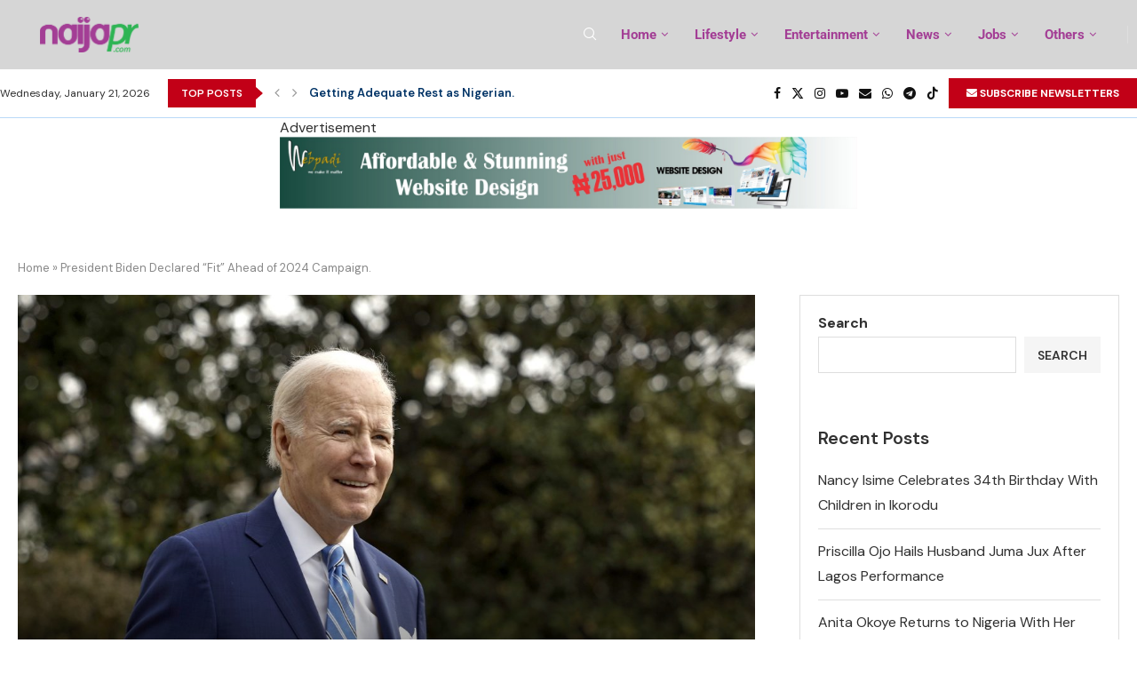

--- FILE ---
content_type: text/html; charset=UTF-8
request_url: https://naijapr.com/president-biden-declared-fit-ahead-of-2024-campaign/
body_size: 35156
content:
<!DOCTYPE html>
<html lang="en-US">
<head>
    <meta charset="UTF-8">
    <meta http-equiv="X-UA-Compatible" content="IE=edge">
    <meta name="viewport" content="width=device-width, initial-scale=1">
    <link rel="profile" href="https://gmpg.org/xfn/11"/>
    <link rel="alternate" type="application/rss+xml" title="NaijaPr RSS Feed"
          href="https://naijapr.com/feed/"/>
    <link rel="alternate" type="application/atom+xml" title="NaijaPr Atom Feed"
          href="https://naijapr.com/feed/atom/"/>
    <link rel="pingback" href="https://naijapr.com/xmlrpc.php"/>
    <!--[if lt IE 9]>
	<script src="https://naijapr.com/wp-content/themes/soledad/js/html5.js"></script>
	<![endif]-->
	<meta name='robots' content='index, follow, max-image-preview:large, max-snippet:-1, max-video-preview:-1' />

	<!-- This site is optimized with the Yoast SEO Premium plugin v26.0 (Yoast SEO v26.8) - https://yoast.com/product/yoast-seo-premium-wordpress/ -->
	<title>President Biden Declared &quot;Fit&quot; Ahead of 2024 Campaign. - NaijaPr</title>
	<meta name="description" content="President Joe Biden remains healthy and fit to successfully execute his duties, according to the doctors who gave the 80-year-old a three-hour" />
	<link rel="canonical" href="https://naijapr.com/president-biden-declared-fit-ahead-of-2024-campaign/" />
	<meta property="og:locale" content="en_US" />
	<meta property="og:type" content="article" />
	<meta property="og:title" content="President Biden Declared &quot;Fit&quot; Ahead of 2024 Campaign." />
	<meta property="og:description" content="President Joe Biden remains healthy and fit to successfully execute his duties, according to the doctors who gave the 80-year-old a three-hour" />
	<meta property="og:url" content="https://naijapr.com/president-biden-declared-fit-ahead-of-2024-campaign/" />
	<meta property="og:site_name" content="NaijaPr" />
	<meta property="article:publisher" content="https://www.facebook.com/naijapr" />
	<meta property="article:published_time" content="2023-02-17T07:52:18+00:00" />
	<meta property="og:image" content="https://naijapr.com/wp-content/uploads/2023/02/joe-biden-1024x682.jpg" />
	<meta property="og:image:width" content="1024" />
	<meta property="og:image:height" content="682" />
	<meta property="og:image:type" content="image/jpeg" />
	<meta name="author" content="Frederick Akinola" />
	<meta name="twitter:card" content="summary_large_image" />
	<meta name="twitter:creator" content="@freddiebetse" />
	<meta name="twitter:site" content="@Naija_PR" />
	<meta name="twitter:label1" content="Written by" />
	<meta name="twitter:data1" content="Frederick Akinola" />
	<meta name="twitter:label2" content="Est. reading time" />
	<meta name="twitter:data2" content="1 minute" />
	<script type="application/ld+json" class="yoast-schema-graph">{"@context":"https://schema.org","@graph":[{"@type":"Article","@id":"https://naijapr.com/president-biden-declared-fit-ahead-of-2024-campaign/#article","isPartOf":{"@id":"https://naijapr.com/president-biden-declared-fit-ahead-of-2024-campaign/"},"author":{"name":"Frederick Akinola","@id":"https://naijapr.com/#/schema/person/e3de177756ee47adb3e6251261770242"},"headline":"President Biden Declared &#8220;Fit&#8221; Ahead of 2024 Campaign.","datePublished":"2023-02-17T07:52:18+00:00","mainEntityOfPage":{"@id":"https://naijapr.com/president-biden-declared-fit-ahead-of-2024-campaign/"},"wordCount":190,"commentCount":0,"publisher":{"@id":"https://naijapr.com/#organization"},"image":{"@id":"https://naijapr.com/president-biden-declared-fit-ahead-of-2024-campaign/#primaryimage"},"thumbnailUrl":"https://naijapr.com/wp-content/uploads/2023/02/joe-biden.jpg","keywords":["news"],"articleSection":["News"],"inLanguage":"en-US","potentialAction":[{"@type":"CommentAction","name":"Comment","target":["https://naijapr.com/president-biden-declared-fit-ahead-of-2024-campaign/#respond"]}]},{"@type":"WebPage","@id":"https://naijapr.com/president-biden-declared-fit-ahead-of-2024-campaign/","url":"https://naijapr.com/president-biden-declared-fit-ahead-of-2024-campaign/","name":"President Biden Declared \"Fit\" Ahead of 2024 Campaign. - NaijaPr","isPartOf":{"@id":"https://naijapr.com/#website"},"primaryImageOfPage":{"@id":"https://naijapr.com/president-biden-declared-fit-ahead-of-2024-campaign/#primaryimage"},"image":{"@id":"https://naijapr.com/president-biden-declared-fit-ahead-of-2024-campaign/#primaryimage"},"thumbnailUrl":"https://naijapr.com/wp-content/uploads/2023/02/joe-biden.jpg","datePublished":"2023-02-17T07:52:18+00:00","description":"President Joe Biden remains healthy and fit to successfully execute his duties, according to the doctors who gave the 80-year-old a three-hour","breadcrumb":{"@id":"https://naijapr.com/president-biden-declared-fit-ahead-of-2024-campaign/#breadcrumb"},"inLanguage":"en-US","potentialAction":[{"@type":"ReadAction","target":["https://naijapr.com/president-biden-declared-fit-ahead-of-2024-campaign/"]}]},{"@type":"ImageObject","inLanguage":"en-US","@id":"https://naijapr.com/president-biden-declared-fit-ahead-of-2024-campaign/#primaryimage","url":"https://naijapr.com/wp-content/uploads/2023/02/joe-biden.jpg","contentUrl":"https://naijapr.com/wp-content/uploads/2023/02/joe-biden.jpg","width":2500,"height":1666,"caption":"POTUS JOE BIDEN"},{"@type":"BreadcrumbList","@id":"https://naijapr.com/president-biden-declared-fit-ahead-of-2024-campaign/#breadcrumb","itemListElement":[{"@type":"ListItem","position":1,"name":"Home","item":"https://naijapr.com/"},{"@type":"ListItem","position":2,"name":"President Biden Declared &#8220;Fit&#8221; Ahead of 2024 Campaign."}]},{"@type":"WebSite","@id":"https://naijapr.com/#website","url":"https://naijapr.com/","name":"https://naijapr.com/","description":"News, Entertainment, Opinions, lifestyle improvement and human development","publisher":{"@id":"https://naijapr.com/#organization"},"alternateName":"naijapr","potentialAction":[{"@type":"SearchAction","target":{"@type":"EntryPoint","urlTemplate":"https://naijapr.com/?s={search_term_string}"},"query-input":{"@type":"PropertyValueSpecification","valueRequired":true,"valueName":"search_term_string"}}],"inLanguage":"en-US"},{"@type":"Organization","@id":"https://naijapr.com/#organization","name":"https://naijapr.com/","alternateName":"naijapr","url":"https://naijapr.com/","logo":{"@type":"ImageObject","inLanguage":"en-US","@id":"https://naijapr.com/#/schema/logo/image/","url":"https://naijapr.com/wp-content/uploads/2022/09/cropped-IMG_4159.jpg","contentUrl":"https://naijapr.com/wp-content/uploads/2022/09/cropped-IMG_4159.jpg","width":1125,"height":1125,"caption":"https://naijapr.com/"},"image":{"@id":"https://naijapr.com/#/schema/logo/image/"},"sameAs":["https://www.facebook.com/naijapr","https://x.com/Naija_PR","https://mastodon.online/@naija_pr","https://www.instagram.com/naija_pr/","https://t.me/naijapr"]},{"@type":"Person","@id":"https://naijapr.com/#/schema/person/e3de177756ee47adb3e6251261770242","name":"Frederick Akinola","image":{"@type":"ImageObject","inLanguage":"en-US","@id":"https://naijapr.com/#/schema/person/image/","url":"https://naijapr.com/wp-content/uploads/2023/01/cropped-PHOTO-2023-01-27-11-16-27-96x96.jpg","contentUrl":"https://naijapr.com/wp-content/uploads/2023/01/cropped-PHOTO-2023-01-27-11-16-27-96x96.jpg","caption":"Frederick Akinola"},"description":"I'm a writer, researcher and entrepreneur. A communication studies graduate of Ahmadu Bello University, Zaria. I love to read and write. I believe stories are a sneak peak into the past and an unraveling of the future.","sameAs":["http://www.naijapr.com","freddiebetse","https://x.com/freddiebetse"],"honorificPrefix":"Mr","honorificSuffix":"Bsc","gender":"Male","knowsLanguage":["English"],"jobTitle":"Content Writer ","worksFor":"Randomz Digital Marketing Ltd ","url":"https://naijapr.com/author/freddy/"}]}</script>
	<!-- / Yoast SEO Premium plugin. -->


<link rel='dns-prefetch' href='//www.googletagmanager.com' />
<link rel='dns-prefetch' href='//fonts.googleapis.com' />
<link rel="alternate" type="application/rss+xml" title="NaijaPr &raquo; Feed" href="https://naijapr.com/feed/" />
<link rel="alternate" type="application/rss+xml" title="NaijaPr &raquo; Comments Feed" href="https://naijapr.com/comments/feed/" />
<link rel="alternate" type="application/rss+xml" title="NaijaPr &raquo; President Biden Declared &#8220;Fit&#8221; Ahead of 2024 Campaign. Comments Feed" href="https://naijapr.com/president-biden-declared-fit-ahead-of-2024-campaign/feed/" />
<link rel="alternate" title="oEmbed (JSON)" type="application/json+oembed" href="https://naijapr.com/wp-json/oembed/1.0/embed?url=https%3A%2F%2Fnaijapr.com%2Fpresident-biden-declared-fit-ahead-of-2024-campaign%2F" />
<link rel="alternate" title="oEmbed (XML)" type="text/xml+oembed" href="https://naijapr.com/wp-json/oembed/1.0/embed?url=https%3A%2F%2Fnaijapr.com%2Fpresident-biden-declared-fit-ahead-of-2024-campaign%2F&#038;format=xml" />
<style id='wp-img-auto-sizes-contain-inline-css' type='text/css'>
img:is([sizes=auto i],[sizes^="auto," i]){contain-intrinsic-size:3000px 1500px}
/*# sourceURL=wp-img-auto-sizes-contain-inline-css */
</style>

<link rel='stylesheet' id='penci-folding-css' href='https://naijapr.com/wp-content/themes/soledad/inc/elementor/assets/css/fold.css?ver=8.7.0' type='text/css' media='all' />
<style id='wp-emoji-styles-inline-css' type='text/css'>

	img.wp-smiley, img.emoji {
		display: inline !important;
		border: none !important;
		box-shadow: none !important;
		height: 1em !important;
		width: 1em !important;
		margin: 0 0.07em !important;
		vertical-align: -0.1em !important;
		background: none !important;
		padding: 0 !important;
	}
/*# sourceURL=wp-emoji-styles-inline-css */
</style>
<link rel='stylesheet' id='wp-block-library-css' href='https://naijapr.com/wp-includes/css/dist/block-library/style.min.css?ver=6.9' type='text/css' media='all' />
<style id='wp-block-library-theme-inline-css' type='text/css'>
.wp-block-audio :where(figcaption){color:#555;font-size:13px;text-align:center}.is-dark-theme .wp-block-audio :where(figcaption){color:#ffffffa6}.wp-block-audio{margin:0 0 1em}.wp-block-code{border:1px solid #ccc;border-radius:4px;font-family:Menlo,Consolas,monaco,monospace;padding:.8em 1em}.wp-block-embed :where(figcaption){color:#555;font-size:13px;text-align:center}.is-dark-theme .wp-block-embed :where(figcaption){color:#ffffffa6}.wp-block-embed{margin:0 0 1em}.blocks-gallery-caption{color:#555;font-size:13px;text-align:center}.is-dark-theme .blocks-gallery-caption{color:#ffffffa6}:root :where(.wp-block-image figcaption){color:#555;font-size:13px;text-align:center}.is-dark-theme :root :where(.wp-block-image figcaption){color:#ffffffa6}.wp-block-image{margin:0 0 1em}.wp-block-pullquote{border-bottom:4px solid;border-top:4px solid;color:currentColor;margin-bottom:1.75em}.wp-block-pullquote :where(cite),.wp-block-pullquote :where(footer),.wp-block-pullquote__citation{color:currentColor;font-size:.8125em;font-style:normal;text-transform:uppercase}.wp-block-quote{border-left:.25em solid;margin:0 0 1.75em;padding-left:1em}.wp-block-quote cite,.wp-block-quote footer{color:currentColor;font-size:.8125em;font-style:normal;position:relative}.wp-block-quote:where(.has-text-align-right){border-left:none;border-right:.25em solid;padding-left:0;padding-right:1em}.wp-block-quote:where(.has-text-align-center){border:none;padding-left:0}.wp-block-quote.is-large,.wp-block-quote.is-style-large,.wp-block-quote:where(.is-style-plain){border:none}.wp-block-search .wp-block-search__label{font-weight:700}.wp-block-search__button{border:1px solid #ccc;padding:.375em .625em}:where(.wp-block-group.has-background){padding:1.25em 2.375em}.wp-block-separator.has-css-opacity{opacity:.4}.wp-block-separator{border:none;border-bottom:2px solid;margin-left:auto;margin-right:auto}.wp-block-separator.has-alpha-channel-opacity{opacity:1}.wp-block-separator:not(.is-style-wide):not(.is-style-dots){width:100px}.wp-block-separator.has-background:not(.is-style-dots){border-bottom:none;height:1px}.wp-block-separator.has-background:not(.is-style-wide):not(.is-style-dots){height:2px}.wp-block-table{margin:0 0 1em}.wp-block-table td,.wp-block-table th{word-break:normal}.wp-block-table :where(figcaption){color:#555;font-size:13px;text-align:center}.is-dark-theme .wp-block-table :where(figcaption){color:#ffffffa6}.wp-block-video :where(figcaption){color:#555;font-size:13px;text-align:center}.is-dark-theme .wp-block-video :where(figcaption){color:#ffffffa6}.wp-block-video{margin:0 0 1em}:root :where(.wp-block-template-part.has-background){margin-bottom:0;margin-top:0;padding:1.25em 2.375em}
/*# sourceURL=/wp-includes/css/dist/block-library/theme.min.css */
</style>
<style id='classic-theme-styles-inline-css' type='text/css'>
/*! This file is auto-generated */
.wp-block-button__link{color:#fff;background-color:#32373c;border-radius:9999px;box-shadow:none;text-decoration:none;padding:calc(.667em + 2px) calc(1.333em + 2px);font-size:1.125em}.wp-block-file__button{background:#32373c;color:#fff;text-decoration:none}
/*# sourceURL=/wp-includes/css/classic-themes.min.css */
</style>
<style id='block-soledad-style-inline-css' type='text/css'>
.pchead-e-block{--pcborder-cl:#dedede;--pcaccent-cl:#6eb48c}.heading1-style-1>h1,.heading1-style-2>h1,.heading2-style-1>h2,.heading2-style-2>h2,.heading3-style-1>h3,.heading3-style-2>h3,.heading4-style-1>h4,.heading4-style-2>h4,.heading5-style-1>h5,.heading5-style-2>h5{padding-bottom:8px;border-bottom:1px solid var(--pcborder-cl);overflow:hidden}.heading1-style-2>h1,.heading2-style-2>h2,.heading3-style-2>h3,.heading4-style-2>h4,.heading5-style-2>h5{border-bottom-width:0;position:relative}.heading1-style-2>h1:before,.heading2-style-2>h2:before,.heading3-style-2>h3:before,.heading4-style-2>h4:before,.heading5-style-2>h5:before{content:'';width:50px;height:2px;bottom:0;left:0;z-index:2;background:var(--pcaccent-cl);position:absolute}.heading1-style-2>h1:after,.heading2-style-2>h2:after,.heading3-style-2>h3:after,.heading4-style-2>h4:after,.heading5-style-2>h5:after{content:'';width:100%;height:2px;bottom:0;left:20px;z-index:1;background:var(--pcborder-cl);position:absolute}.heading1-style-3>h1,.heading1-style-4>h1,.heading2-style-3>h2,.heading2-style-4>h2,.heading3-style-3>h3,.heading3-style-4>h3,.heading4-style-3>h4,.heading4-style-4>h4,.heading5-style-3>h5,.heading5-style-4>h5{position:relative;padding-left:20px}.heading1-style-3>h1:before,.heading1-style-4>h1:before,.heading2-style-3>h2:before,.heading2-style-4>h2:before,.heading3-style-3>h3:before,.heading3-style-4>h3:before,.heading4-style-3>h4:before,.heading4-style-4>h4:before,.heading5-style-3>h5:before,.heading5-style-4>h5:before{width:10px;height:100%;content:'';position:absolute;top:0;left:0;bottom:0;background:var(--pcaccent-cl)}.heading1-style-4>h1,.heading2-style-4>h2,.heading3-style-4>h3,.heading4-style-4>h4,.heading5-style-4>h5{padding:10px 20px;background:#f1f1f1}.heading1-style-5>h1,.heading2-style-5>h2,.heading3-style-5>h3,.heading4-style-5>h4,.heading5-style-5>h5{position:relative;z-index:1}.heading1-style-5>h1:before,.heading2-style-5>h2:before,.heading3-style-5>h3:before,.heading4-style-5>h4:before,.heading5-style-5>h5:before{content:"";position:absolute;left:0;bottom:0;width:200px;height:50%;transform:skew(-25deg) translateX(0);background:var(--pcaccent-cl);z-index:-1;opacity:.4}.heading1-style-6>h1,.heading2-style-6>h2,.heading3-style-6>h3,.heading4-style-6>h4,.heading5-style-6>h5{text-decoration:underline;text-underline-offset:2px;text-decoration-thickness:4px;text-decoration-color:var(--pcaccent-cl)}
/*# sourceURL=https://naijapr.com/wp-content/themes/soledad/inc/block/heading-styles/build/style.min.css */
</style>
<style id='global-styles-inline-css' type='text/css'>
:root{--wp--preset--aspect-ratio--square: 1;--wp--preset--aspect-ratio--4-3: 4/3;--wp--preset--aspect-ratio--3-4: 3/4;--wp--preset--aspect-ratio--3-2: 3/2;--wp--preset--aspect-ratio--2-3: 2/3;--wp--preset--aspect-ratio--16-9: 16/9;--wp--preset--aspect-ratio--9-16: 9/16;--wp--preset--color--black: #000000;--wp--preset--color--cyan-bluish-gray: #abb8c3;--wp--preset--color--white: #ffffff;--wp--preset--color--pale-pink: #f78da7;--wp--preset--color--vivid-red: #cf2e2e;--wp--preset--color--luminous-vivid-orange: #ff6900;--wp--preset--color--luminous-vivid-amber: #fcb900;--wp--preset--color--light-green-cyan: #7bdcb5;--wp--preset--color--vivid-green-cyan: #00d084;--wp--preset--color--pale-cyan-blue: #8ed1fc;--wp--preset--color--vivid-cyan-blue: #0693e3;--wp--preset--color--vivid-purple: #9b51e0;--wp--preset--gradient--vivid-cyan-blue-to-vivid-purple: linear-gradient(135deg,rgb(6,147,227) 0%,rgb(155,81,224) 100%);--wp--preset--gradient--light-green-cyan-to-vivid-green-cyan: linear-gradient(135deg,rgb(122,220,180) 0%,rgb(0,208,130) 100%);--wp--preset--gradient--luminous-vivid-amber-to-luminous-vivid-orange: linear-gradient(135deg,rgb(252,185,0) 0%,rgb(255,105,0) 100%);--wp--preset--gradient--luminous-vivid-orange-to-vivid-red: linear-gradient(135deg,rgb(255,105,0) 0%,rgb(207,46,46) 100%);--wp--preset--gradient--very-light-gray-to-cyan-bluish-gray: linear-gradient(135deg,rgb(238,238,238) 0%,rgb(169,184,195) 100%);--wp--preset--gradient--cool-to-warm-spectrum: linear-gradient(135deg,rgb(74,234,220) 0%,rgb(151,120,209) 20%,rgb(207,42,186) 40%,rgb(238,44,130) 60%,rgb(251,105,98) 80%,rgb(254,248,76) 100%);--wp--preset--gradient--blush-light-purple: linear-gradient(135deg,rgb(255,206,236) 0%,rgb(152,150,240) 100%);--wp--preset--gradient--blush-bordeaux: linear-gradient(135deg,rgb(254,205,165) 0%,rgb(254,45,45) 50%,rgb(107,0,62) 100%);--wp--preset--gradient--luminous-dusk: linear-gradient(135deg,rgb(255,203,112) 0%,rgb(199,81,192) 50%,rgb(65,88,208) 100%);--wp--preset--gradient--pale-ocean: linear-gradient(135deg,rgb(255,245,203) 0%,rgb(182,227,212) 50%,rgb(51,167,181) 100%);--wp--preset--gradient--electric-grass: linear-gradient(135deg,rgb(202,248,128) 0%,rgb(113,206,126) 100%);--wp--preset--gradient--midnight: linear-gradient(135deg,rgb(2,3,129) 0%,rgb(40,116,252) 100%);--wp--preset--font-size--small: 12px;--wp--preset--font-size--medium: 20px;--wp--preset--font-size--large: 32px;--wp--preset--font-size--x-large: 42px;--wp--preset--font-size--normal: 14px;--wp--preset--font-size--huge: 42px;--wp--preset--spacing--20: 0.44rem;--wp--preset--spacing--30: 0.67rem;--wp--preset--spacing--40: 1rem;--wp--preset--spacing--50: 1.5rem;--wp--preset--spacing--60: 2.25rem;--wp--preset--spacing--70: 3.38rem;--wp--preset--spacing--80: 5.06rem;--wp--preset--shadow--natural: 6px 6px 9px rgba(0, 0, 0, 0.2);--wp--preset--shadow--deep: 12px 12px 50px rgba(0, 0, 0, 0.4);--wp--preset--shadow--sharp: 6px 6px 0px rgba(0, 0, 0, 0.2);--wp--preset--shadow--outlined: 6px 6px 0px -3px rgb(255, 255, 255), 6px 6px rgb(0, 0, 0);--wp--preset--shadow--crisp: 6px 6px 0px rgb(0, 0, 0);}:where(.is-layout-flex){gap: 0.5em;}:where(.is-layout-grid){gap: 0.5em;}body .is-layout-flex{display: flex;}.is-layout-flex{flex-wrap: wrap;align-items: center;}.is-layout-flex > :is(*, div){margin: 0;}body .is-layout-grid{display: grid;}.is-layout-grid > :is(*, div){margin: 0;}:where(.wp-block-columns.is-layout-flex){gap: 2em;}:where(.wp-block-columns.is-layout-grid){gap: 2em;}:where(.wp-block-post-template.is-layout-flex){gap: 1.25em;}:where(.wp-block-post-template.is-layout-grid){gap: 1.25em;}.has-black-color{color: var(--wp--preset--color--black) !important;}.has-cyan-bluish-gray-color{color: var(--wp--preset--color--cyan-bluish-gray) !important;}.has-white-color{color: var(--wp--preset--color--white) !important;}.has-pale-pink-color{color: var(--wp--preset--color--pale-pink) !important;}.has-vivid-red-color{color: var(--wp--preset--color--vivid-red) !important;}.has-luminous-vivid-orange-color{color: var(--wp--preset--color--luminous-vivid-orange) !important;}.has-luminous-vivid-amber-color{color: var(--wp--preset--color--luminous-vivid-amber) !important;}.has-light-green-cyan-color{color: var(--wp--preset--color--light-green-cyan) !important;}.has-vivid-green-cyan-color{color: var(--wp--preset--color--vivid-green-cyan) !important;}.has-pale-cyan-blue-color{color: var(--wp--preset--color--pale-cyan-blue) !important;}.has-vivid-cyan-blue-color{color: var(--wp--preset--color--vivid-cyan-blue) !important;}.has-vivid-purple-color{color: var(--wp--preset--color--vivid-purple) !important;}.has-black-background-color{background-color: var(--wp--preset--color--black) !important;}.has-cyan-bluish-gray-background-color{background-color: var(--wp--preset--color--cyan-bluish-gray) !important;}.has-white-background-color{background-color: var(--wp--preset--color--white) !important;}.has-pale-pink-background-color{background-color: var(--wp--preset--color--pale-pink) !important;}.has-vivid-red-background-color{background-color: var(--wp--preset--color--vivid-red) !important;}.has-luminous-vivid-orange-background-color{background-color: var(--wp--preset--color--luminous-vivid-orange) !important;}.has-luminous-vivid-amber-background-color{background-color: var(--wp--preset--color--luminous-vivid-amber) !important;}.has-light-green-cyan-background-color{background-color: var(--wp--preset--color--light-green-cyan) !important;}.has-vivid-green-cyan-background-color{background-color: var(--wp--preset--color--vivid-green-cyan) !important;}.has-pale-cyan-blue-background-color{background-color: var(--wp--preset--color--pale-cyan-blue) !important;}.has-vivid-cyan-blue-background-color{background-color: var(--wp--preset--color--vivid-cyan-blue) !important;}.has-vivid-purple-background-color{background-color: var(--wp--preset--color--vivid-purple) !important;}.has-black-border-color{border-color: var(--wp--preset--color--black) !important;}.has-cyan-bluish-gray-border-color{border-color: var(--wp--preset--color--cyan-bluish-gray) !important;}.has-white-border-color{border-color: var(--wp--preset--color--white) !important;}.has-pale-pink-border-color{border-color: var(--wp--preset--color--pale-pink) !important;}.has-vivid-red-border-color{border-color: var(--wp--preset--color--vivid-red) !important;}.has-luminous-vivid-orange-border-color{border-color: var(--wp--preset--color--luminous-vivid-orange) !important;}.has-luminous-vivid-amber-border-color{border-color: var(--wp--preset--color--luminous-vivid-amber) !important;}.has-light-green-cyan-border-color{border-color: var(--wp--preset--color--light-green-cyan) !important;}.has-vivid-green-cyan-border-color{border-color: var(--wp--preset--color--vivid-green-cyan) !important;}.has-pale-cyan-blue-border-color{border-color: var(--wp--preset--color--pale-cyan-blue) !important;}.has-vivid-cyan-blue-border-color{border-color: var(--wp--preset--color--vivid-cyan-blue) !important;}.has-vivid-purple-border-color{border-color: var(--wp--preset--color--vivid-purple) !important;}.has-vivid-cyan-blue-to-vivid-purple-gradient-background{background: var(--wp--preset--gradient--vivid-cyan-blue-to-vivid-purple) !important;}.has-light-green-cyan-to-vivid-green-cyan-gradient-background{background: var(--wp--preset--gradient--light-green-cyan-to-vivid-green-cyan) !important;}.has-luminous-vivid-amber-to-luminous-vivid-orange-gradient-background{background: var(--wp--preset--gradient--luminous-vivid-amber-to-luminous-vivid-orange) !important;}.has-luminous-vivid-orange-to-vivid-red-gradient-background{background: var(--wp--preset--gradient--luminous-vivid-orange-to-vivid-red) !important;}.has-very-light-gray-to-cyan-bluish-gray-gradient-background{background: var(--wp--preset--gradient--very-light-gray-to-cyan-bluish-gray) !important;}.has-cool-to-warm-spectrum-gradient-background{background: var(--wp--preset--gradient--cool-to-warm-spectrum) !important;}.has-blush-light-purple-gradient-background{background: var(--wp--preset--gradient--blush-light-purple) !important;}.has-blush-bordeaux-gradient-background{background: var(--wp--preset--gradient--blush-bordeaux) !important;}.has-luminous-dusk-gradient-background{background: var(--wp--preset--gradient--luminous-dusk) !important;}.has-pale-ocean-gradient-background{background: var(--wp--preset--gradient--pale-ocean) !important;}.has-electric-grass-gradient-background{background: var(--wp--preset--gradient--electric-grass) !important;}.has-midnight-gradient-background{background: var(--wp--preset--gradient--midnight) !important;}.has-small-font-size{font-size: var(--wp--preset--font-size--small) !important;}.has-medium-font-size{font-size: var(--wp--preset--font-size--medium) !important;}.has-large-font-size{font-size: var(--wp--preset--font-size--large) !important;}.has-x-large-font-size{font-size: var(--wp--preset--font-size--x-large) !important;}
:where(.wp-block-post-template.is-layout-flex){gap: 1.25em;}:where(.wp-block-post-template.is-layout-grid){gap: 1.25em;}
:where(.wp-block-term-template.is-layout-flex){gap: 1.25em;}:where(.wp-block-term-template.is-layout-grid){gap: 1.25em;}
:where(.wp-block-columns.is-layout-flex){gap: 2em;}:where(.wp-block-columns.is-layout-grid){gap: 2em;}
:root :where(.wp-block-pullquote){font-size: 1.5em;line-height: 1.6;}
/*# sourceURL=global-styles-inline-css */
</style>
<link rel='stylesheet' id='contact-form-7-css' href='https://naijapr.com/wp-content/plugins/contact-form-7/includes/css/styles.css?ver=6.1.4' type='text/css' media='all' />
<link rel='stylesheet' id='penci-fonts-css' href='https://fonts.googleapis.com/css?family=DM+Sans%3A300%2C300italic%2C400%2C400italic%2C500%2C500italic%2C600%2C600italic%2C700%2C700italic%2C800%2C800italic%26subset%3Dlatin%2Ccyrillic%2Ccyrillic-ext%2Cgreek%2Cgreek-ext%2Clatin-ext&#038;display=swap&#038;ver=8.7.0' type='text/css' media='' />
<link rel='stylesheet' id='penci-main-style-css' href='https://naijapr.com/wp-content/themes/soledad/main.css?ver=8.7.0' type='text/css' media='all' />
<link rel='stylesheet' id='penci-swiper-bundle-css' href='https://naijapr.com/wp-content/themes/soledad/css/swiper-bundle.min.css?ver=8.7.0' type='text/css' media='all' />
<link rel='stylesheet' id='penci-font-awesomeold-css' href='https://naijapr.com/wp-content/themes/soledad/css/font-awesome.4.7.0.swap.min.css?ver=4.7.0' type='text/css' media='all' />
<link rel='stylesheet' id='penci_icon-css' href='https://naijapr.com/wp-content/themes/soledad/css/penci-icon.css?ver=8.7.0' type='text/css' media='all' />
<link rel='stylesheet' id='penci_style-css' href='https://naijapr.com/wp-content/themes/soledad/style.css?ver=8.7.0' type='text/css' media='all' />
<link rel='stylesheet' id='penci_social_counter-css' href='https://naijapr.com/wp-content/themes/soledad/css/social-counter.css?ver=8.7.0' type='text/css' media='all' />
<link rel='stylesheet' id='penci-header-builder-fonts-css' href='https://fonts.googleapis.com/css?family=Roboto%3A300%2C300italic%2C400%2C400italic%2C500%2C500italic%2C600%2C600italic%2C700%2C700italic%2C800%2C800italic%26subset%3Dlatin%2Ccyrillic%2Ccyrillic-ext%2Cgreek%2Cgreek-ext%2Clatin-ext&#038;display=swap&#038;ver=8.7.0' type='text/css' media='all' />
<link rel='stylesheet' id='elementor-icons-css' href='https://naijapr.com/wp-content/plugins/elementor/assets/lib/eicons/css/elementor-icons.min.css?ver=5.46.0' type='text/css' media='all' />
<link rel='stylesheet' id='elementor-frontend-css' href='https://naijapr.com/wp-content/plugins/elementor/assets/css/frontend.min.css?ver=3.34.2' type='text/css' media='all' />
<link rel='stylesheet' id='elementor-post-11-css' href='https://naijapr.com/wp-content/uploads/elementor/css/post-11.css?ver=1768938515' type='text/css' media='all' />
<link rel='stylesheet' id='elementor-post-574-css' href='https://naijapr.com/wp-content/uploads/elementor/css/post-574.css?ver=1768938516' type='text/css' media='all' />
<link rel='stylesheet' id='elementor-gf-local-roboto-css' href='https://naijapr.com/wp-content/uploads/elementor/google-fonts/css/roboto.css?ver=1742815271' type='text/css' media='all' />
<link rel='stylesheet' id='elementor-gf-local-robotoslab-css' href='https://naijapr.com/wp-content/uploads/elementor/google-fonts/css/robotoslab.css?ver=1742815278' type='text/css' media='all' />
<link rel='stylesheet' id='elementor-icons-shared-0-css' href='https://naijapr.com/wp-content/plugins/elementor/assets/lib/font-awesome/css/fontawesome.min.css?ver=5.15.3' type='text/css' media='all' />
<link rel='stylesheet' id='elementor-icons-fa-brands-css' href='https://naijapr.com/wp-content/plugins/elementor/assets/lib/font-awesome/css/brands.min.css?ver=5.15.3' type='text/css' media='all' />
<link rel='stylesheet' id='elementor-icons-fa-solid-css' href='https://naijapr.com/wp-content/plugins/elementor/assets/lib/font-awesome/css/solid.min.css?ver=5.15.3' type='text/css' media='all' />
<script type="text/javascript" src="https://naijapr.com/wp-includes/js/jquery/jquery.min.js?ver=3.7.1" id="jquery-core-js"></script>
<script type="text/javascript" src="https://naijapr.com/wp-includes/js/jquery/jquery-migrate.min.js?ver=3.4.1" id="jquery-migrate-js"></script>

<!-- Google tag (gtag.js) snippet added by Site Kit -->
<!-- Google Analytics snippet added by Site Kit -->
<script type="text/javascript" src="https://www.googletagmanager.com/gtag/js?id=GT-TW55G9DM" id="google_gtagjs-js" async></script>
<script type="text/javascript" id="google_gtagjs-js-after">
/* <![CDATA[ */
window.dataLayer = window.dataLayer || [];function gtag(){dataLayer.push(arguments);}
gtag("set","linker",{"domains":["naijapr.com"]});
gtag("js", new Date());
gtag("set", "developer_id.dZTNiMT", true);
gtag("config", "GT-TW55G9DM");
//# sourceURL=google_gtagjs-js-after
/* ]]> */
</script>
<link rel="https://api.w.org/" href="https://naijapr.com/wp-json/" /><link rel="alternate" title="JSON" type="application/json" href="https://naijapr.com/wp-json/wp/v2/posts/4129" /><link rel="EditURI" type="application/rsd+xml" title="RSD" href="https://naijapr.com/xmlrpc.php?rsd" />
<meta name="generator" content="WordPress 6.9" />
<meta name="generator" content="Soledad 8.7.0" />
<link rel='shortlink' href='https://naijapr.com/?p=4129' />
<meta name="generator" content="Site Kit by Google 1.170.0" /><style id="penci-custom-style" type="text/css">body{ --pcbg-cl: #fff; --pctext-cl: #313131; --pcborder-cl: #dedede; --pcheading-cl: #313131; --pcmeta-cl: #888888; --pcaccent-cl: #6eb48c; --pcbody-font: 'PT Serif', serif; --pchead-font: 'Raleway', sans-serif; --pchead-wei: bold; --pcava_bdr:10px;--pcajs_fvw:470px;--pcajs_fvmw:220px; } .single.penci-body-single-style-5 #header, .single.penci-body-single-style-6 #header, .single.penci-body-single-style-10 #header, .single.penci-body-single-style-5 .pc-wrapbuilder-header, .single.penci-body-single-style-6 .pc-wrapbuilder-header, .single.penci-body-single-style-10 .pc-wrapbuilder-header { --pchd-mg: 40px; } .fluid-width-video-wrapper > div { position: absolute; left: 0; right: 0; top: 0; width: 100%; height: 100%; } .yt-video-place { position: relative; text-align: center; } .yt-video-place.embed-responsive .start-video { display: block; top: 0; left: 0; bottom: 0; right: 0; position: absolute; transform: none; } .yt-video-place.embed-responsive .start-video img { margin: 0; padding: 0; top: 50%; display: inline-block; position: absolute; left: 50%; transform: translate(-50%, -50%); width: 68px; height: auto; } .mfp-bg { top: 0; left: 0; width: 100%; height: 100%; z-index: 9999999; overflow: hidden; position: fixed; background: #0b0b0b; opacity: .8; filter: alpha(opacity=80) } .mfp-wrap { top: 0; left: 0; width: 100%; height: 100%; z-index: 9999999; position: fixed; outline: none !important; -webkit-backface-visibility: hidden } body{--pcctain: 1300px}@media only screen and (min-width: 1170px) and (max-width: 1300px){ body{ --pcctain: calc( 100% - 40px ); } } body { --pchead-font: 'DM Sans', sans-serif; } body { --pcbody-font: 'DM Sans', sans-serif; } p{ line-height: 1.8; } .penci-hide-tagupdated{ display: none !important; } body, .widget ul li a{ font-size: 16px; } .widget ul li, .widget ol li, .post-entry, p, .post-entry p { font-size: 16px; line-height: 1.8; } body { --pchead-wei: 600; } .featured-area.featured-style-42 .item-inner-content, .featured-style-41 .swiper-slide, .slider-40-wrapper .nav-thumb-creative .thumb-container:after,.penci-slider44-t-item:before,.penci-slider44-main-wrapper .item, .featured-area .penci-image-holder, .featured-area .penci-slider4-overlay, .featured-area .penci-slide-overlay .overlay-link, .featured-style-29 .featured-slider-overlay, .penci-slider38-overlay{ border-radius: ; -webkit-border-radius: ; } .penci-featured-content-right:before{ border-top-right-radius: ; border-bottom-right-radius: ; } .penci-flat-overlay .penci-slide-overlay .penci-mag-featured-content:before{ border-bottom-left-radius: ; border-bottom-right-radius: ; } .container-single .post-image{ border-radius: ; -webkit-border-radius: ; } .penci-mega-post-inner, .penci-mega-thumbnail .penci-image-holder{ border-radius: ; -webkit-border-radius: ; } .cat > a.penci-cat-name:after{ width: 4px; height: 4px; box-sizing: border-box; -webkit-box-sizing: border-box; transform: none; border-radius: 2px; margin-top: -2px; border-width: 2px; } .editor-styles-wrapper, body{ --pcaccent-cl: #00bfa5; } .penci-menuhbg-toggle:hover .lines-button:after, .penci-menuhbg-toggle:hover .penci-lines:before, .penci-menuhbg-toggle:hover .penci-lines:after,.tags-share-box.tags-share-box-s2 .post-share-plike,.penci-video_playlist .penci-playlist-title,.pencisc-column-2.penci-video_playlist .penci-video-nav .playlist-panel-item, .pencisc-column-1.penci-video_playlist .penci-video-nav .playlist-panel-item,.penci-video_playlist .penci-custom-scroll::-webkit-scrollbar-thumb, .pencisc-button, .post-entry .pencisc-button, .penci-dropcap-box, .penci-dropcap-circle, .penci-login-register input[type="submit"]:hover, .penci-ld .penci-ldin:before, .penci-ldspinner > div{ background: #00bfa5; } a, .post-entry .penci-portfolio-filter ul li a:hover, .penci-portfolio-filter ul li a:hover, .penci-portfolio-filter ul li.active a, .post-entry .penci-portfolio-filter ul li.active a, .penci-countdown .countdown-amount, .archive-box h1, .post-entry a, .container.penci-breadcrumb span a:hover,.container.penci-breadcrumb a:hover, .post-entry blockquote:before, .post-entry blockquote cite, .post-entry blockquote .author, .wpb_text_column blockquote:before, .wpb_text_column blockquote cite, .wpb_text_column blockquote .author, .penci-pagination a:hover, ul.penci-topbar-menu > li a:hover, div.penci-topbar-menu > ul > li a:hover, .penci-recipe-heading a.penci-recipe-print,.penci-review-metas .penci-review-btnbuy, .main-nav-social a:hover, .widget-social .remove-circle a:hover i, .penci-recipe-index .cat > a.penci-cat-name, #bbpress-forums li.bbp-body ul.forum li.bbp-forum-info a:hover, #bbpress-forums li.bbp-body ul.topic li.bbp-topic-title a:hover, #bbpress-forums li.bbp-body ul.forum li.bbp-forum-info .bbp-forum-content a, #bbpress-forums li.bbp-body ul.topic p.bbp-topic-meta a, #bbpress-forums .bbp-breadcrumb a:hover, #bbpress-forums .bbp-forum-freshness a:hover, #bbpress-forums .bbp-topic-freshness a:hover, #buddypress ul.item-list li div.item-title a, #buddypress ul.item-list li h4 a, #buddypress .activity-header a:first-child, #buddypress .comment-meta a:first-child, #buddypress .acomment-meta a:first-child, div.bbp-template-notice a:hover, .penci-menu-hbg .menu li a .indicator:hover, .penci-menu-hbg .menu li a:hover, #sidebar-nav .menu li a:hover, .penci-rlt-popup .rltpopup-meta .rltpopup-title:hover, .penci-video_playlist .penci-video-playlist-item .penci-video-title:hover, .penci_list_shortcode li:before, .penci-dropcap-box-outline, .penci-dropcap-circle-outline, .penci-dropcap-regular, .penci-dropcap-bold{ color: #00bfa5; } .penci-home-popular-post ul.slick-dots li button:hover, .penci-home-popular-post ul.slick-dots li.slick-active button, .post-entry blockquote .author span:after, .error-image:after, .error-404 .go-back-home a:after, .penci-header-signup-form, .woocommerce span.onsale, .woocommerce #respond input#submit:hover, .woocommerce a.button:hover, .woocommerce button.button:hover, .woocommerce input.button:hover, .woocommerce nav.woocommerce-pagination ul li span.current, .woocommerce div.product .entry-summary div[itemprop="description"]:before, .woocommerce div.product .entry-summary div[itemprop="description"] blockquote .author span:after, .woocommerce div.product .woocommerce-tabs #tab-description blockquote .author span:after, .woocommerce #respond input#submit.alt:hover, .woocommerce a.button.alt:hover, .woocommerce button.button.alt:hover, .woocommerce input.button.alt:hover, .pcheader-icon.shoping-cart-icon > a > span, #penci-demobar .buy-button, #penci-demobar .buy-button:hover, .penci-recipe-heading a.penci-recipe-print:hover,.penci-review-metas .penci-review-btnbuy:hover, .penci-review-process span, .penci-review-score-total, #navigation.menu-style-2 ul.menu ul.sub-menu:before, #navigation.menu-style-2 .menu ul ul.sub-menu:before, .penci-go-to-top-floating, .post-entry.blockquote-style-2 blockquote:before, #bbpress-forums #bbp-search-form .button, #bbpress-forums #bbp-search-form .button:hover, .wrapper-boxed .bbp-pagination-links span.current, #bbpress-forums #bbp_reply_submit:hover, #bbpress-forums #bbp_topic_submit:hover,#main .bbp-login-form .bbp-submit-wrapper button[type="submit"]:hover, #buddypress .dir-search input[type=submit], #buddypress .groups-members-search input[type=submit], #buddypress button:hover, #buddypress a.button:hover, #buddypress a.button:focus, #buddypress input[type=button]:hover, #buddypress input[type=reset]:hover, #buddypress ul.button-nav li a:hover, #buddypress ul.button-nav li.current a, #buddypress div.generic-button a:hover, #buddypress .comment-reply-link:hover, #buddypress input[type=submit]:hover, #buddypress div.pagination .pagination-links .current, #buddypress div.item-list-tabs ul li.selected a, #buddypress div.item-list-tabs ul li.current a, #buddypress div.item-list-tabs ul li a:hover, #buddypress table.notifications thead tr, #buddypress table.notifications-settings thead tr, #buddypress table.profile-settings thead tr, #buddypress table.profile-fields thead tr, #buddypress table.wp-profile-fields thead tr, #buddypress table.messages-notices thead tr, #buddypress table.forum thead tr, #buddypress input[type=submit] { background-color: #00bfa5; } .penci-pagination ul.page-numbers li span.current, #comments_pagination span { color: #fff; background: #00bfa5; border-color: #00bfa5; } .footer-instagram h4.footer-instagram-title > span:before, .woocommerce nav.woocommerce-pagination ul li span.current, .penci-pagination.penci-ajax-more a.penci-ajax-more-button:hover, .penci-recipe-heading a.penci-recipe-print:hover,.penci-review-metas .penci-review-btnbuy:hover, .home-featured-cat-content.style-14 .magcat-padding:before, .wrapper-boxed .bbp-pagination-links span.current, #buddypress .dir-search input[type=submit], #buddypress .groups-members-search input[type=submit], #buddypress button:hover, #buddypress a.button:hover, #buddypress a.button:focus, #buddypress input[type=button]:hover, #buddypress input[type=reset]:hover, #buddypress ul.button-nav li a:hover, #buddypress ul.button-nav li.current a, #buddypress div.generic-button a:hover, #buddypress .comment-reply-link:hover, #buddypress input[type=submit]:hover, #buddypress div.pagination .pagination-links .current, #buddypress input[type=submit], form.pc-searchform.penci-hbg-search-form input.search-input:hover, form.pc-searchform.penci-hbg-search-form input.search-input:focus, .penci-dropcap-box-outline, .penci-dropcap-circle-outline { border-color: #00bfa5; } .woocommerce .woocommerce-error, .woocommerce .woocommerce-info, .woocommerce .woocommerce-message { border-top-color: #00bfa5; } .penci-slider ol.penci-control-nav li a.penci-active, .penci-slider ol.penci-control-nav li a:hover, .penci-related-carousel .penci-owl-dot.active span, .penci-owl-carousel-slider .penci-owl-dot.active span{ border-color: #00bfa5; background-color: #00bfa5; } .woocommerce .woocommerce-message:before, .woocommerce form.checkout table.shop_table .order-total .amount, .woocommerce ul.products li.product .price ins, .woocommerce ul.products li.product .price, .woocommerce div.product p.price ins, .woocommerce div.product span.price ins, .woocommerce div.product p.price, .woocommerce div.product .entry-summary div[itemprop="description"] blockquote:before, .woocommerce div.product .woocommerce-tabs #tab-description blockquote:before, .woocommerce div.product .entry-summary div[itemprop="description"] blockquote cite, .woocommerce div.product .entry-summary div[itemprop="description"] blockquote .author, .woocommerce div.product .woocommerce-tabs #tab-description blockquote cite, .woocommerce div.product .woocommerce-tabs #tab-description blockquote .author, .woocommerce div.product .product_meta > span a:hover, .woocommerce div.product .woocommerce-tabs ul.tabs li.active, .woocommerce ul.cart_list li .amount, .woocommerce ul.product_list_widget li .amount, .woocommerce table.shop_table td.product-name a:hover, .woocommerce table.shop_table td.product-price span, .woocommerce table.shop_table td.product-subtotal span, .woocommerce-cart .cart-collaterals .cart_totals table td .amount, .woocommerce .woocommerce-info:before, .woocommerce div.product span.price, .penci-container-inside.penci-breadcrumb span a:hover,.penci-container-inside.penci-breadcrumb a:hover { color: #00bfa5; } .standard-content .penci-more-link.penci-more-link-button a.more-link, .penci-readmore-btn.penci-btn-make-button a, .penci-featured-cat-seemore.penci-btn-make-button a{ background-color: #00bfa5; color: #fff; } .penci-vernav-toggle:before{ border-top-color: #00bfa5; color: #fff; } @media only screen and (max-width: 767px){ .penci-top-bar{ display: none; } } #penci-login-popup:before{ opacity: ; } @media only screen and (max-width: 767px){ .penci-top-bar .pctopbar-item.penci-topbar-trending { display: block; } } .penci-header-signup-form { padding-top: px; padding-bottom: px; } .penci-slide-overlay .overlay-link, .penci-slider38-overlay, .penci-flat-overlay .penci-slide-overlay .penci-mag-featured-content:before, .slider-40-wrapper .list-slider-creative .item-slider-creative .img-container:before { opacity: ; } .penci-item-mag:hover .penci-slide-overlay .overlay-link, .featured-style-38 .item:hover .penci-slider38-overlay, .penci-flat-overlay .penci-item-mag:hover .penci-slide-overlay .penci-mag-featured-content:before { opacity: ; } .penci-featured-content .featured-slider-overlay { opacity: ; } .slider-40-wrapper .list-slider-creative .item-slider-creative:hover .img-container:before { opacity:; } .featured-style-29 .featured-slider-overlay { opacity: ; } .penci_grid_title a, .penci-grid li .item h2 a, .penci-masonry .item-masonry h2 a, .grid-mixed .mixed-detail h2 a, .overlay-header-box .overlay-title a { text-transform: none; } .penci-grid li .item h2 a, .penci-masonry .item-masonry h2 a { } .penci-grid li.typography-style .overlay-typography { opacity: ; } .penci-grid li.typography-style:hover .overlay-typography { opacity: ; } .penci-grid li .item h2 a, .penci-masonry .item-masonry h2 a, .penci_grid_title a{font-size:21px;} #footer-copyright * { font-size: 13px; } .container-single .single-post-title { text-transform: none; } @media only screen and (min-width: 769px){ .container-single .single-post-title { font-size: 33px; } } @media only screen and (max-width: 768px){ .container-single .single-post-title, .container-single.penci-single-style-3 .single-post-title, .container-single.penci-single-style-4 .single-post-title, .container-single.penci-single-style-5 .single-post-title, .container-single.penci-single-style-6 .single-post-title, .container-single.penci-single-style-7 .single-post-title, .container-single.penci-single-style-8 .single-post-title, .container-single.penci-single-style-9 .single-post-title, .container-single.penci-single-style-10 .single-post-title{ font-size: 24px; } } .post-entry.blockquote-style-3 blockquote:not(.wp-block-quote) p, .post-entry.blockquote-style-4 blockquote:not(.wp-block-quote) p, .post-entry.blockquote-style-5 blockquote:not(.wp-block-quote) p, .post-entry blockquote.wp-block-quote p, .wpb_text_column blockquote.wp-block-quote p, .post-entry blockquote, .post-entry blockquote p, .wpb_text_column blockquote, .wpb_text_column blockquote p, .woocommerce .page-description blockquote, .woocommerce .page-description blockquote p{ font-size: 21px; } .post-pagination h5{ font-size: 16px; } .post-related .item-related h3 a{ font-size: 16px; } .post-related .item-related span.date{ font-size: 13px; } .container-single .single-post-title { } .container-single .cat a.penci-cat-name { text-transform: uppercase; } .list-post .header-list-style:after, .grid-header-box:after, .penci-overlay-over .overlay-header-box:after, .home-featured-cat-content .first-post .magcat-detail .mag-header:after { content: none; } .list-post .header-list-style, .grid-header-box, .penci-overlay-over .overlay-header-box, .home-featured-cat-content .first-post .magcat-detail .mag-header{ padding-bottom: 0; } .penci-post-box-meta.penci-post-box-grid .penci-post-share-box{ padding: 0; background: none !important; } .penci-post-box-meta.penci-post-box-grid:before{ content: none; } .grid-header-box,.header-list-style{ text-align: left } .grid-header-box:after, .header-list-style:after, .grid-mixed .grid-header-box:after, .container .penci-grid li.magazine-layout .grid-header-box:after, .list-post .header-list-style:after, .penci-layout-boxed-1 .list-boxed-post .header-list-style:after, .penci-layout-standard-boxed-1 .list-boxed-post .header-list-style:after, .penci-layout-classic-boxed-1 .list-boxed-post .header-list-style:after, .list-post.list-boxed-post .header-list-style:after{ left: 0; right: auto; margin-left: 0; margin-right: 0; } .grid-overlay-meta .grid-header-box{ padding-left: 10px; } .grid-overlay-meta .grid-header-box:after, .container .penci-grid li.magazine-layout.grid-overlay-meta .grid-header-box:after{ left: 10px; } .header-standard-wrapper, .penci-author-img-wrapper .author{justify-content: start;} .penci-body-single-style-16 .container.penci-breadcrumb, .penci-body-single-style-11 .penci-breadcrumb, .penci-body-single-style-12 .penci-breadcrumb, .penci-body-single-style-14 .penci-breadcrumb, .penci-body-single-style-16 .penci-breadcrumb, .penci-body-single-style-17 .penci-breadcrumb, .penci-body-single-style-18 .penci-breadcrumb, .penci-body-single-style-19 .penci-breadcrumb, .penci-body-single-style-22 .container.penci-breadcrumb, .penci-body-single-style-22 .container-single .header-standard, .penci-body-single-style-22 .container-single .post-box-meta-single, .penci-single-style-12 .container.penci-breadcrumb, .penci-body-single-style-11 .container.penci-breadcrumb, .penci-single-style-21 .single-breadcrumb,.penci-single-style-6 .single-breadcrumb, .penci-single-style-5 .single-breadcrumb, .penci-single-style-4 .single-breadcrumb, .penci-single-style-3 .single-breadcrumb, .penci-single-style-9 .single-breadcrumb, .penci-single-style-7 .single-breadcrumb{ text-align: left; } .penci-single-style-12 .container.penci-breadcrumb, .penci-body-single-style-11 .container.penci-breadcrumb, .container-single .header-standard, .container-single .post-box-meta-single { text-align: left; } .rtl .container-single .header-standard,.rtl .container-single .post-box-meta-single { text-align: right; } .container-single .post-pagination h5 { text-transform: none; } #respond h3.comment-reply-title span:before, #respond h3.comment-reply-title span:after, .post-box-title:before, .post-box-title:after { content: none; display: none; } .container-single .item-related h3 a { text-transform: none; } .home-featured-cat-content .mag-photo .mag-overlay-photo { opacity: ; } .home-featured-cat-content .mag-photo:hover .mag-overlay-photo { opacity: ; } .inner-item-portfolio:hover .penci-portfolio-thumbnail a:after { opacity: ; } .penci-menuhbg-toggle { width: 18px; } .penci-menuhbg-toggle .penci-menuhbg-inner { height: 18px; } .penci-menuhbg-toggle .penci-lines, .penci-menuhbg-wapper{ width: 18px; } .penci-menuhbg-toggle .lines-button{ top: 8px; } .penci-menuhbg-toggle .penci-lines:before{ top: 5px; } .penci-menuhbg-toggle .penci-lines:after{ top: -5px; } .penci-menuhbg-toggle:hover .lines-button:after, .penci-menuhbg-toggle:hover .penci-lines:before, .penci-menuhbg-toggle:hover .penci-lines:after{ transform: translateX(28px); } .penci-menuhbg-toggle .lines-button.penci-hover-effect{ left: -28px; } .penci-menu-hbg-inner .penci-hbg_sitetitle{ font-size: 18px; } .penci-menu-hbg-inner .penci-hbg_desc{ font-size: 14px; } .penci-menu-hbg{ width: 330px; }.penci-menu-hbg.penci-menu-hbg-left{ transform: translateX(-330px); -webkit-transform: translateX(-330px); -moz-transform: translateX(-330px); }.penci-menu-hbg.penci-menu-hbg-right{ transform: translateX(330px); -webkit-transform: translateX(330px); -moz-transform: translateX(330px); }.penci-menuhbg-open .penci-menu-hbg.penci-menu-hbg-left, .penci-vernav-poleft.penci-menuhbg-open .penci-vernav-toggle{ left: 330px; }@media only screen and (min-width: 961px) { .penci-vernav-enable.penci-vernav-poleft .wrapper-boxed, .penci-vernav-enable.penci-vernav-poleft .pencipdc_podcast.pencipdc_dock_player{ padding-left: 330px; } .penci-vernav-enable.penci-vernav-poright .wrapper-boxed, .penci-vernav-enable.penci-vernav-poright .pencipdc_podcast.pencipdc_dock_player{ padding-right: 330px; } .penci-vernav-enable .is-sticky #navigation{ width: calc(100% - 330px); } }@media only screen and (min-width: 961px) { .penci-vernav-enable .penci_is_nosidebar .wp-block-image.alignfull, .penci-vernav-enable .penci_is_nosidebar .wp-block-cover-image.alignfull, .penci-vernav-enable .penci_is_nosidebar .wp-block-cover.alignfull, .penci-vernav-enable .penci_is_nosidebar .wp-block-gallery.alignfull, .penci-vernav-enable .penci_is_nosidebar .alignfull{ margin-left: calc(50% - 50vw + 165px); width: calc(100vw - 330px); } }.penci-vernav-poright.penci-menuhbg-open .penci-vernav-toggle{ right: 330px; }@media only screen and (min-width: 961px) { .penci-vernav-enable.penci-vernav-poleft .penci-rltpopup-left{ left: 330px; } }@media only screen and (min-width: 961px) { .penci-vernav-enable.penci-vernav-poright .penci-rltpopup-right{ right: 330px; } }@media only screen and (max-width: 1500px) and (min-width: 961px) { .penci-vernav-enable .container { max-width: 100%; max-width: calc(100% - 30px); } .penci-vernav-enable .container.home-featured-boxes{ display: block; } .penci-vernav-enable .container.home-featured-boxes:before, .penci-vernav-enable .container.home-featured-boxes:after{ content: ""; display: table; clear: both; } } body { --pcdm_btnbg: rgba(0, 0, 0, .1); --pcdm_btnd: #666; --pcdm_btndbg: #fff; --pcdm_btnn: var(--pctext-cl); --pcdm_btnnbg: var(--pcbg-cl); } body.pcdm-enable { --pcbg-cl: #000000; --pcbg-l-cl: #1a1a1a; --pcbg-d-cl: #000000; --pctext-cl: #fff; --pcborder-cl: #313131; --pcborders-cl: #3c3c3c; --pcheading-cl: rgba(255,255,255,0.9); --pcmeta-cl: #999999; --pcl-cl: #fff; --pclh-cl: #00bfa5; --pcaccent-cl: #00bfa5; background-color: var(--pcbg-cl); color: var(--pctext-cl); } body.pcdark-df.pcdm-enable.pclight-mode { --pcbg-cl: #fff; --pctext-cl: #313131; --pcborder-cl: #dedede; --pcheading-cl: #313131; --pcmeta-cl: #888888; --pcaccent-cl: #00bfa5; }</style>        <link rel="shortcut icon" href="https://naijapr.com/wp-content/uploads/2024/04/fav-1.png"
              type="image/x-icon"/>
        <link rel="apple-touch-icon" sizes="180x180" href="https://naijapr.com/wp-content/uploads/2024/04/fav-1.png">
	<script>
var penciBlocksArray=[];
var portfolioDataJs = portfolioDataJs || [];var PENCILOCALCACHE = {};
		(function () {
				"use strict";
		
				PENCILOCALCACHE = {
					data: {},
					remove: function ( ajaxFilterItem ) {
						delete PENCILOCALCACHE.data[ajaxFilterItem];
					},
					exist: function ( ajaxFilterItem ) {
						return PENCILOCALCACHE.data.hasOwnProperty( ajaxFilterItem ) && PENCILOCALCACHE.data[ajaxFilterItem] !== null;
					},
					get: function ( ajaxFilterItem ) {
						return PENCILOCALCACHE.data[ajaxFilterItem];
					},
					set: function ( ajaxFilterItem, cachedData ) {
						PENCILOCALCACHE.remove( ajaxFilterItem );
						PENCILOCALCACHE.data[ajaxFilterItem] = cachedData;
					}
				};
			}
		)();function penciBlock() {
		    this.atts_json = '';
		    this.content = '';
		}</script>
<script type="application/ld+json">{
    "@context": "https:\/\/schema.org\/",
    "@type": "organization",
    "@id": "#organization",
    "logo": {
        "@type": "ImageObject",
        "url": "https:\/\/naijapr.com\/wp-content\/uploads\/2024\/04\/naijaprlogo.png"
    },
    "url": "https:\/\/naijapr.com\/",
    "name": "NaijaPr",
    "description": "News, Entertainment, Opinions, lifestyle improvement and human development"
}</script><script type="application/ld+json">{
    "@context": "https:\/\/schema.org\/",
    "@type": "WebSite",
    "name": "NaijaPr",
    "alternateName": "News, Entertainment, Opinions, lifestyle improvement and human development",
    "url": "https:\/\/naijapr.com\/"
}</script><script type="application/ld+json">{
    "@context": "https:\/\/schema.org\/",
    "@type": "BlogPosting",
    "headline": "President Biden Declared \"Fit\" Ahead of 2024 Campaign.",
    "description": "President Joe Biden remains healthy and fit to successfully execute his duties, according to the&hellip;",
    "datePublished": "2023-02-17T07:52:18+00:00",
    "datemodified": "2023-02-17T07:52:18+00:00",
    "mainEntityOfPage": "https:\/\/naijapr.com\/president-biden-declared-fit-ahead-of-2024-campaign\/",
    "image": {
        "@type": "ImageObject",
        "url": "https:\/\/naijapr.com\/wp-content\/uploads\/2023\/02\/joe-biden.jpg",
        "width": 2500,
        "height": 1666
    },
    "publisher": {
        "@type": "Organization",
        "name": "NaijaPr",
        "logo": {
            "@type": "ImageObject",
            "url": "https:\/\/naijapr.com\/wp-content\/uploads\/2024\/04\/naijaprlogo.png"
        }
    },
    "author": {
        "@type": "Person",
        "@id": "#person-FrederickAkinola",
        "name": "Frederick Akinola",
        "url": "https:\/\/naijapr.com\/author\/freddy\/"
    }
}</script><meta name="generator" content="Elementor 3.34.2; features: additional_custom_breakpoints; settings: css_print_method-external, google_font-enabled, font_display-auto">
			<style>
				.e-con.e-parent:nth-of-type(n+4):not(.e-lazyloaded):not(.e-no-lazyload),
				.e-con.e-parent:nth-of-type(n+4):not(.e-lazyloaded):not(.e-no-lazyload) * {
					background-image: none !important;
				}
				@media screen and (max-height: 1024px) {
					.e-con.e-parent:nth-of-type(n+3):not(.e-lazyloaded):not(.e-no-lazyload),
					.e-con.e-parent:nth-of-type(n+3):not(.e-lazyloaded):not(.e-no-lazyload) * {
						background-image: none !important;
					}
				}
				@media screen and (max-height: 640px) {
					.e-con.e-parent:nth-of-type(n+2):not(.e-lazyloaded):not(.e-no-lazyload),
					.e-con.e-parent:nth-of-type(n+2):not(.e-lazyloaded):not(.e-no-lazyload) * {
						background-image: none !important;
					}
				}
			</style>
			<style id="penci-header-builder-header" type="text/css">.penci_header.penci-header-builder.main-builder-header{}.penci-header-image-logo,.penci-header-text-logo{--pchb-logo-title-fw:bold;--pchb-logo-title-fs:normal;--pchb-logo-slogan-fw:bold;--pchb-logo-slogan-fs:normal;}.pc-logo-desktop.penci-header-image-logo img{max-height:40px;}@media only screen and (max-width: 767px){.penci_navbar_mobile .penci-header-image-logo img{}}.penci_builder_sticky_header_desktop .penci-header-image-logo img{}.penci_navbar_mobile .penci-header-text-logo{--pchb-m-logo-title-fw:bold;--pchb-m-logo-title-fs:normal;--pchb-m-logo-slogan-fw:bold;--pchb-m-logo-slogan-fs:normal;}.penci_navbar_mobile .penci-header-image-logo img{max-height:40px;}.penci_navbar_mobile .sticky-enable .penci-header-image-logo img{}.pb-logo-sidebar-mobile{--pchb-logo-sm-title-fw:bold;--pchb-logo-sm-title-fs:normal;--pchb-logo-sm-slogan-fw:bold;--pchb-logo-sm-slogan-fs:normal;}.pc-builder-element.pb-logo-sidebar-mobile img{max-width:200px;max-height:60px;}.pc-logo-sticky{--pchb-logo-s-title-fw:bold;--pchb-logo-s-title-fs:normal;--pchb-logo-s-slogan-fw:bold;--pchb-logo-s-slogan-fs:normal;}.pc-builder-element.pc-logo-sticky.pc-logo img{max-height:40px;}.pc-builder-element.pc-main-menu{--pchb-main-menu-font:'Roboto', sans-serif;--pchb-main-menu-fw:bold;--pchb-main-menu-fs:15px;--pchb-main-menu-fs_l2:15px;--pchb-main-menu-tt: none;}.pc-builder-element.pc-second-menu{--pchb-second-menu-fs:12px;--pchb-second-menu-fs_l2:12px;}.pc-builder-element.pc-third-menu{--pchb-third-menu-fs:12px;--pchb-third-menu-fs_l2:12px;}.penci-builder.penci-builder-button.button-1{background-color:#c20017;color:#ffffff;}.penci-builder.penci-builder-button.button-1:hover{background-color:#c16c76;color:#ffffff;}.penci-builder.penci-builder-button.button-2{padding-top: 9px;padding-right: 20px;padding-bottom: 9px;padding-left: 20px;background-color:#c20017;color:#ffffff;}.penci-builder.penci-builder-button.button-2:hover{background-color:#003366;}.penci-builder.penci-builder-button.button-3{}.penci-builder.penci-builder-button.button-3:hover{}.penci-builder.penci-builder-button.button-mobile-1{}.penci-builder.penci-builder-button.button-mobile-1:hover{}.penci-builder.penci-builder-button.button-mobile-2{}.penci-builder.penci-builder-button.button-mobile-2:hover{}.penci-builder-mobile-sidebar-nav.penci-menu-hbg{border-width:0;background-color:#003366;border-style:solid;color:#ffffff;}.pc-builder-menu.pc-dropdown-menu{--pchb-dd-lv1:14px;--pchb-dd-lv2:14px;}.penci-header-builder .pc-builder-element.pc-logo{margin-left: 45px;}.penci-header-builder .penci-builder-element.pctopbar-item{}.penci-builder-element.vertical-line-1{margin-right: 10px;margin-left: 20px;}.penci-builder-element.vertical-line-2{margin-right: 10px;margin-left: 20px;}.pc-builder-element.penci-top-search .search-click{color:#ffffff}.pc-builder-element.pc-main-menu .navigation .menu > li > a,.pc-builder-element.pc-main-menu .navigation ul.menu ul.sub-menu a{color:#a33e95}.pc-builder-element.pc-main-menu .navigation .menu > li > a:hover,.pc-builder-element.pc-main-menu .navigation .menu > li:hover > a,.pc-builder-element.pc-main-menu .navigation ul.menu ul.sub-menu a:hover{color:#279e4f}.pc-builder-element.pc-main-menu .navigation .menu li.current-menu-item > a,.pc-builder-element.pc-main-menu .navigation .menu > li.current_page_item > a,.pc-builder-element.pc-main-menu .navigation .menu > li.current-menu-ancestor > a,.pc-builder-element.pc-main-menu .navigation .menu > li.current-menu-item > a{color:#2eb454}.pc-builder-element.pc-main-menu .navigation ul.menu ul.sub-menu li a{color:#dddddd}.pc-builder-element.pc-main-menu .navigation ul.menu ul.sub-menu li a:hover{color:#ffffff}.pc-builder-element.pc-main-menu .navigation .menu .sub-menu li.current-menu-item > a,.pc-builder-element.pc-main-menu .navigation .menu .sub-menu > li.current_page_item > a,.pc-builder-element.pc-main-menu .navigation .menu .sub-menu > li.current-menu-ancestor > a,.pc-builder-element.pc-main-menu .navigation .menu .sub-menu > li.current-menu-item > a{color:#ffffff}.pc-builder-element.pc-main-menu .navigation ul.menu > li.megamenu > ul.sub-menu, .pc-builder-element.pc-main-menu .navigation .menu .sub-menu, .pc-builder-element.pc-main-menu .navigation .menu .children{background-color:#003366}.pc-builder-element.pc-main-menu .navigation.menu-style-3 .menu .sub-menu:after{border-bottom-color:#003366}.pc-builder-element.pc-main-menu .navigation.menu-style-3 .menu .sub-menu .sub-menu:after{border-right-color:#003366}.pc-builder-element.pc-main-menu .navigation.menu-style-2 ul.menu ul:before{background-color:#c20017}.penci-builder-element.pc-search-form.pc-search-form-sidebar form.pc-searchform input.search-input{border-color:#264666}.pc-search-form-sidebar form.pc-searchform i, .penci-builder-element.pc-search-form.search-style-icon-button.pc-search-form-sidebar .searchsubmit,.penci-builder-element.pc-search-form.search-style-text-button.pc-search-form-sidebar .searchsubmit{color:#dddddd}.penci-builder-element.pc-search-form.search-style-icon-button.pc-search-form-sidebar .searchsubmit:hover,.penci-builder-element.pc-search-form.search-style-text-button.pc-search-form-sidebar .searchsubmit:hover{color:#ffffff}.penci-builder-element.desktop-social .inner-header-social a,.penci-builder-element.desktop-social .inner-header-social a i{color:#111111}.penci-builder-element.desktop-social .inner-header-social a:hover,.penci-builder-element.desktop-social .inner-header-social a:hover i{color:#c20017}.penci-builder-element.mobile-social .penci-social-textaccent.inner-header-social a,.penci-builder-element.mobile-social .penci-social-textaccent.inner-header-social a i{color:#ffffff}.penci-builder-element.mobile-social .penci-social-textaccent.inner-header-social a:hover,.penci-builder-element.mobile-social .penci-social-textaccent.inner-header-social a:hover i{color:#ffffff}.penci-builder-button.button-1{font-size:12px}.penci-builder-button.button-2{font-size:12px}.pc-builder-menu.pc-dropdown-menu .menu li a{color:#dddddd}.pc-builder-menu.pc-dropdown-menu .menu li a:hover,.pc-builder-menu.pc-dropdown-menu .menu > li.current_page_item > a{color:#ffffff}.penci-builder.penci-builder-button.button-1{font-weight:bold}.penci-builder.penci-builder-button.button-1{font-style:normal}.penci-builder.penci-builder-button.button-2{font-weight:bold}.penci-builder.penci-builder-button.button-2{font-style:normal}.penci-builder.penci-builder-button.button-3{font-weight:bold}.penci-builder.penci-builder-button.button-3{font-style:normal}.penci-builder.penci-builder-button.button-mobile-1{font-weight:bold}.penci-builder.penci-builder-button.button-mobile-1{font-style:normal}.penci-builder.penci-builder-button.button-mobile-2{font-weight:bold}.penci-builder.penci-builder-button.button-mobile-2{font-style:normal}.penci-builder-element.penci-data-time-format{font-size:12px}.penci_builder_sticky_header_desktop{border-style:solid}.penci-builder-element.penci-topbar-trending a.penci-topbar-post-title{color:#003366}.penci-builder-element.penci-topbar-trending a.penci-topbar-post-title:hover{color:#c20017}.penci-builder-element.penci-topbar-trending .penci-trending-nav a:hover{color:#c20017}.penci-builder-element.penci-topbar-trending .headline-title{background-color:#c20017}.penci-builder-element.penci-topbar-trending .headline-title.nticker-style-4:after{border-bottom-color:#c20017}.penci-builder-element.penci-topbar-trending .headline-title.nticker-style-2:after{border-left-color:#c20017}.penci-builder-element.penci-topbar-trending{max-width:520px}.penci-builder-element.penci-topbar-trending a.penci-topbar-post-title{font-size:13px}.penci-menu-hbg.penci-builder-mobile-sidebar-nav .menu li,.penci-menu-hbg.penci-builder-mobile-sidebar-nav ul.sub-menu{border-color:#264666}.penci-builder-element.pc-search-form-sidebar{--pcs-s-txt-cl:#dddddd}.penci_header.main-builder-header{border-style:solid}.navigation.mobile-menu{border-style:double}.navigation .button-menu-mobile{color:#ffffff}.navigation .button-menu-mobile svg{fill:#ffffff}.navigation .button-menu-mobile:hover{color:#ffffff}.navigation .button-menu-mobile:hover svg{fill:#ffffff}.header-search-style-showup .pc-wrapbuilder-header .show-search:before{border-bottom-color:#c20017}.header-search-style-showup .pc-wrapbuilder-header .show-search{border-top-color:#c20017}.header-search-style-showup .pc-wrapbuilder-header .show-search{background-color:#003366}.header-search-style-showup .pc-wrapbuilder-header .show-search form.pc-searchform input.search-input{border-color:#354d66}.pc-wrapbuilder-header{--pchd-sinput-txt:#ffffff}.header-search-style-overlay .pc-wrapbuilder-header .show-search form.pc-searchform input.search-input{color:#ffffff}.header-search-style-showup .pc-wrapbuilder-header .show-search form.pc-searchform .searchsubmit{background-color:#ffffff}.header-search-style-showup .pc-wrapbuilder-header .show-search form.pc-searchform .searchsubmit:hover{background-color:#c20017}.header-search-style-showup .pc-wrapbuilder-header .show-search form.pc-searchform .searchsubmit{color:#111111}.header-search-style-showup .pc-wrapbuilder-header .show-search form.pc-searchform .searchsubmit:hover{color:#ffffff}.header-search-style-overlay .pc-wrapbuilder-header .show-search form.pc-searchform ::placeholder{color:#ffffff}.pc-builder-element.pc-logo.pb-logo-mobile{}.pc-header-element.penci-topbar-social .pclogin-item a{}.pc-header-element.penci-topbar-social-mobile .pclogin-item a{}body.penci-header-preview-layout .wrapper-boxed{min-height:1500px}.penci_header_overlap .penci-desktop-topblock,.penci-desktop-topblock{border-width:0;border-style:solid;}.penci_header_overlap .penci-desktop-topbar,.penci-desktop-topbar{border-width:0;border-style:solid;}.penci_header_overlap .penci-desktop-midbar,.penci-desktop-midbar{border-width:0;background-color:#d6d6d6;border-style:solid;}.penci_header_overlap .penci-desktop-bottombar,.penci-desktop-bottombar{border-width:0;border-color:#bad9f8;border-style:solid;border-bottom-width: 1px;}.penci_header_overlap .penci-desktop-bottomblock,.penci-desktop-bottomblock{border-width:0;border-style:solid;}.penci_header_overlap .penci-sticky-top,.penci-sticky-top{border-width:0;border-style:solid;}.penci_header_overlap .penci-sticky-mid,.penci-sticky-mid{border-width:0;background-color:#003366;border-style:solid;}.penci_header_overlap .penci-sticky-bottom,.penci-sticky-bottom{border-width:0;border-style:solid;}.penci_header_overlap .penci-mobile-topbar,.penci-mobile-topbar{border-width:0;border-style:solid;}.penci_header_overlap .penci-mobile-midbar,.penci-mobile-midbar{border-width:0;background-color:#003366;border-style:solid;}.penci_header_overlap .penci-mobile-bottombar,.penci-mobile-bottombar{border-width:0;border-style:solid;}</style></head>

<body class="wp-singular post-template-default single single-post postid-4129 single-format-standard wp-theme-soledad penci-disable-desc-collapse soledad-ver-8-7-0 pclight-mode penci-body-single-style-8 penci-show-pthumb pcmn-drdw-style-fadein_right pchds-showup elementor-default elementor-kit-11">
<div id="soledad_wrapper" class="wrapper-boxed header-style-header-1 header-search-style-showup">
	<div class="penci-header-wrap pc-wrapbuilder-header"><div data-builder-slug="header" id="pcbdhd_header"
     class="pc-wrapbuilder-header-inner penci-builder-id-header">
	    <div class="penci_header penci-header-builder penci_builder_sticky_header_desktop shadow-enable">
        <div class="penci_container">
            <div class="penci_stickybar penci_navbar">
				<div class="penci-desktop-sticky-mid penci_container penci-sticky-mid pcmiddle-normal pc-hasel">
    <div class="container container-1400">
        <div class="penci_nav_row">
			
                <div class="penci_nav_col penci_nav_left penci_nav_alignleft">

					    <div class="pc-builder-element pc-logo-sticky pc-logo penci-header-image-logo ">
        <a href="https://naijapr.com/">
            <img class="penci-mainlogo penci-limg pclogo-cls"                  src="https://naijapr.com/wp-content/uploads/2024/04/naijaprlogo.png"
                 alt="NaijaPr"
                 width="894"
                 height="322">
			        </a>
    </div>

                </div>

				
                <div class="penci_nav_col penci_nav_center penci_nav_aligncenter">

					
                </div>

				
                <div class="penci_nav_col penci_nav_right penci_nav_alignright">

					    <div class="pc-builder-element pc-builder-menu pc-main-menu">
        <nav class="navigation menu-style-1 no-class menu-item-padding " role="navigation"
		     itemscope
             itemtype="https://schema.org/SiteNavigationElement">
			<ul id="menu-main-navigation" class="menu"><li id="menu-item-1335" class="menu-item menu-item-type-custom menu-item-object-custom menu-item-home ajax-mega-menu penci-megapos-flexible penci-mega-menu menu-item-1335"><a href="https://naijapr.com/">Home</a>
<ul class="sub-menu">
	<li id="menu-item-0" class="menu-item-0"><div class="penci-megamenu normal-cat-menu penc-menu-1335" data-id="037066a68d" data-menu="main-navigation" data-item="0" data-catid="16644" data-number="1" data-style="1" data-position="side"></div></li>
</ul>
</li>
<li id="menu-item-1339" class="menu-item menu-item-type-taxonomy menu-item-object-category ajax-mega-menu penci-megapos-flexible penci-mega-menu menu-item-1339"><a href="https://naijapr.com/category/lifestyle/">Lifestyle</a>
<ul class="sub-menu">
	<li class="menu-item-0"><div class="penci-megamenu normal-cat-menu penc-menu-1339" data-id="037066a68d" data-menu="main-navigation" data-item="1" data-catid="37" data-number="1" data-style="1" data-position="side"></div></li>
</ul>
</li>
<li id="menu-item-1338" class="menu-item menu-item-type-taxonomy menu-item-object-category ajax-mega-menu penci-megapos-flexible penci-mega-menu menu-item-1338"><a href="https://naijapr.com/category/entertainment/">Entertainment</a>
<ul class="sub-menu">
	<li class="menu-item-0"><div class="penci-megamenu normal-cat-menu penc-menu-1338" data-id="037066a68d" data-menu="main-navigation" data-item="2" data-catid="35" data-number="1" data-style="1" data-position="side"></div></li>
</ul>
</li>
<li id="menu-item-1340" class="menu-item menu-item-type-taxonomy menu-item-object-category current-post-ancestor current-menu-parent current-post-parent ajax-mega-menu penci-megapos-flexible penci-mega-menu menu-item-1340"><a href="https://naijapr.com/category/news/">News</a>
<ul class="sub-menu">
	<li class="menu-item-0"><div class="penci-megamenu normal-cat-menu penc-menu-1340" data-id="037066a68d" data-menu="main-navigation" data-item="3" data-catid="36" data-number="1" data-style="1" data-position="side"></div></li>
</ul>
</li>
<li id="menu-item-16846" class="menu-item menu-item-type-taxonomy menu-item-object-category ajax-mega-menu penci-megapos-flexible penci-mega-menu menu-item-16846"><a href="https://naijapr.com/category/jobs/">Jobs</a>
<ul class="sub-menu">
	<li class="menu-item-0"><div class="penci-megamenu normal-cat-menu penc-menu-16846" data-id="037066a68d" data-menu="main-navigation" data-item="4" data-catid="3803" data-number="1" data-style="1" data-position="side"></div></li>
</ul>
</li>
<li id="menu-item-1341" class="menu-item menu-item-type-taxonomy menu-item-object-category ajax-mega-menu penci-megapos-flexible penci-mega-menu menu-item-1341"><a href="https://naijapr.com/category/others/">Others</a>
<ul class="sub-menu">
	<li class="menu-item-0"><div class="penci-megamenu normal-cat-menu penc-menu-1341" data-id="037066a68d" data-menu="main-navigation" data-item="5" data-catid="38" data-number="1" data-style="1" data-position="side"></div></li>
</ul>
</li>
</ul>        </nav>
    </div>
	<div style=""
     class="penci-builder-element penci-vertical-line vertical-line-1 "></div>
<div id="top-search"
     class="pc-builder-element penci-top-search pcheader-icon top-search-classes ">
    <a href="#" aria-label="Search" class="search-click pc-button-define-customize">
        <i class="penciicon-magnifiying-glass"></i>
    </a>
    <div class="show-search pcbds-">
        		            <form role="search" method="get" class="pc-searchform"
                  action="https://naijapr.com/">
                <div class="pc-searchform-inner">
                    <input type="text" class="search-input"
                           placeholder="Type and hit enter..." name="s"/>
                    <i class="penciicon-magnifiying-glass"></i>
                    <button type="submit"
                            class="searchsubmit penci-ele-btn">Search</button>
                </div>
            </form>
			                <a href="#" aria-label="Close" class="search-click close-search"><i class="penciicon-close-button"></i></a>
    </div>
</div>

                </div>

				        </div>
    </div>
</div>
            </div>
        </div>
    </div>
    <div class="penci_header penci-header-builder main-builder-header  normal no-shadow  ">
		<div class="penci_midbar penci-desktop-midbar penci_container bg-normal pcmiddle-normal pc-hasel">
    <div class="container container-1400">
        <div class="penci_nav_row">
			
                <div class="penci_nav_col penci_nav_left penci_nav_flexleft penci_nav_alignleft">

					    <div class="pc-builder-element pc-logo pc-logo-desktop penci-header-image-logo ">
        <a href="https://naijapr.com/">
            <img class="penci-mainlogo penci-limg pclogo-cls"                  src="https://naijapr.com/wp-content/uploads/2024/04/naijaprlogo.png"
                 alt="NaijaPr"
                 width="894"
                 height="322">
			        </a>
    </div>

                </div>

				
                <div class="penci_nav_col penci_nav_center penci_nav_flexcenter penci_nav_aligncenter">

					
                </div>

				
                <div class="penci_nav_col penci_nav_right penci_nav_flexright penci_nav_alignright">

					<div id="top-search"
     class="pc-builder-element penci-top-search pcheader-icon top-search-classes ">
    <a href="#" aria-label="Search" class="search-click pc-button-define-customize">
        <i class="penciicon-magnifiying-glass"></i>
    </a>
    <div class="show-search pcbds-">
        		            <form role="search" method="get" class="pc-searchform"
                  action="https://naijapr.com/">
                <div class="pc-searchform-inner">
                    <input type="text" class="search-input"
                           placeholder="Type and hit enter..." name="s"/>
                    <i class="penciicon-magnifiying-glass"></i>
                    <button type="submit"
                            class="searchsubmit penci-ele-btn">Search</button>
                </div>
            </form>
			                <a href="#" aria-label="Close" class="search-click close-search"><i class="penciicon-close-button"></i></a>
    </div>
</div>
    <div class="pc-builder-element pc-builder-menu pc-main-menu">
        <nav class="navigation menu-style-1 no-class menu-item-padding " role="navigation"
		     itemscope
             itemtype="https://schema.org/SiteNavigationElement">
			<ul id="menu-main-navigation-1" class="menu"><li class="menu-item menu-item-type-custom menu-item-object-custom menu-item-home ajax-mega-menu penci-megapos-flexible penci-mega-menu menu-item-1335"><a href="https://naijapr.com/">Home</a>
<ul class="sub-menu">
	<li class="menu-item-0"><div class="penci-megamenu normal-cat-menu penc-menu-1335" data-id="037066a68d" data-menu="main-navigation" data-item="0" data-catid="16644" data-number="1" data-style="1" data-position="side"></div></li>
</ul>
</li>
<li class="menu-item menu-item-type-taxonomy menu-item-object-category ajax-mega-menu penci-megapos-flexible penci-mega-menu menu-item-1339"><a href="https://naijapr.com/category/lifestyle/">Lifestyle</a>
<ul class="sub-menu">
	<li class="menu-item-0"><div class="penci-megamenu normal-cat-menu penc-menu-1339" data-id="037066a68d" data-menu="main-navigation" data-item="1" data-catid="37" data-number="1" data-style="1" data-position="side"></div></li>
</ul>
</li>
<li class="menu-item menu-item-type-taxonomy menu-item-object-category ajax-mega-menu penci-megapos-flexible penci-mega-menu menu-item-1338"><a href="https://naijapr.com/category/entertainment/">Entertainment</a>
<ul class="sub-menu">
	<li class="menu-item-0"><div class="penci-megamenu normal-cat-menu penc-menu-1338" data-id="037066a68d" data-menu="main-navigation" data-item="2" data-catid="35" data-number="1" data-style="1" data-position="side"></div></li>
</ul>
</li>
<li class="menu-item menu-item-type-taxonomy menu-item-object-category current-post-ancestor current-menu-parent current-post-parent ajax-mega-menu penci-megapos-flexible penci-mega-menu menu-item-1340"><a href="https://naijapr.com/category/news/">News</a>
<ul class="sub-menu">
	<li class="menu-item-0"><div class="penci-megamenu normal-cat-menu penc-menu-1340" data-id="037066a68d" data-menu="main-navigation" data-item="3" data-catid="36" data-number="1" data-style="1" data-position="side"></div></li>
</ul>
</li>
<li class="menu-item menu-item-type-taxonomy menu-item-object-category ajax-mega-menu penci-megapos-flexible penci-mega-menu menu-item-16846"><a href="https://naijapr.com/category/jobs/">Jobs</a>
<ul class="sub-menu">
	<li class="menu-item-0"><div class="penci-megamenu normal-cat-menu penc-menu-16846" data-id="037066a68d" data-menu="main-navigation" data-item="4" data-catid="3803" data-number="1" data-style="1" data-position="side"></div></li>
</ul>
</li>
<li class="menu-item menu-item-type-taxonomy menu-item-object-category ajax-mega-menu penci-megapos-flexible penci-mega-menu menu-item-1341"><a href="https://naijapr.com/category/others/">Others</a>
<ul class="sub-menu">
	<li class="menu-item-0"><div class="penci-megamenu normal-cat-menu penc-menu-1341" data-id="037066a68d" data-menu="main-navigation" data-item="5" data-catid="38" data-number="1" data-style="1" data-position="side"></div></li>
</ul>
</li>
</ul>        </nav>
    </div>
	<div style=""
     class="penci-builder-element penci-vertical-line vertical-line-1 "></div>

                </div>

				        </div>
    </div>
</div>
<div class="penci_bottombar penci-desktop-bottombar penci_navbar penci_container bg-normal pcmiddle-normal pc-hasel">
    <div class="container container-1400">
        <div class="penci_nav_row">
			
                <div class="penci_nav_col penci_nav_left penci_nav_flexleft penci_nav_alignleft">

					
<div class="penci-builder-element penci-data-time-format ">
	    <span data-format="l, F j, Y"
          class="penci-dtf-normal">Wednesday, January 21, 2026</span>
</div>

                </div>

				
                <div class="penci_nav_col penci_nav_center penci_nav_flexcenter penci_nav_alignleft">

					<div class="penci-builder-element pctopbar-item penci-topbar-trending ">
	        <span class="headline-title nticker-style-2 penci-enable-uppercase">Top Posts</span>
		        <span class="penci-trending-nav">
			<a class="penci-slider-prev" aria-label="Previous"
               href="#"><i class="penci-faicon fa fa-angle-left" ></i></a>
			<a class="penci-slider-next" aria-label="Next"
               href="#"><i class="penci-faicon fa fa-angle-right" ></i></a>
		</span>
		        <div class="pcdfswiper swiper penci-owl-carousel penci-owl-carousel-slider penci-headline-posts"
             data-auto="true" data-nav="false" data-autotime="3000"
             data-speed="200" data-anim="slideInUp">
            <div class="swiper-wrapper">
				                    <div class="swiper-slide">
                        <a class="penci-topbar-post-title  penci-disable-uppercase"
                           href="https://naijapr.com/senior-project-manager-vacancy/">SENIOR PROJECT MANAGER-VACANCY</a>
                    </div>
				                    <div class="swiper-slide">
                        <a class="penci-topbar-post-title  penci-disable-uppercase"
                           href="https://naijapr.com/how-to-get-adequate-rest-as-a-nigerian/">Getting Adequate Rest as Nigerian.</a>
                    </div>
				                    <div class="swiper-slide">
                        <a class="penci-topbar-post-title  penci-disable-uppercase"
                           href="https://naijapr.com/common-mental-health-challenges-in-urban-areas/">Common Mental Health Challenges in Urban Areas</a>
                    </div>
				                    <div class="swiper-slide">
                        <a class="penci-topbar-post-title  penci-disable-uppercase"
                           href="https://naijapr.com/iyanya-reveals-loss-of-millions-in-attempt-to-collaborate-with-nicki-minaj/">Iyanya Reveals Loss of Millions in Attempt to Collaborate with Nicki...</a>
                    </div>
				                    <div class="swiper-slide">
                        <a class="penci-topbar-post-title  penci-disable-uppercase"
                           href="https://naijapr.com/stand-up-comedian-bovi-ugboma-shares-insights-on-relationship-with-basketmouth/">Stand-Up Comedian Bovi Ugboma Shares Insights on Relationship with Basketmouth</a>
                    </div>
				                    <div class="swiper-slide">
                        <a class="penci-topbar-post-title  penci-disable-uppercase"
                           href="https://naijapr.com/i-drank-strong-alcohol-went-to-graveyard-tobi-bakare-speaks-on-gangs-of-lagos/">&#8220;I Drank Strong Alcohol, Went to Graveyard&#8230; &#8221; – Tobi Bakare...</a>
                    </div>
				                    <div class="swiper-slide">
                        <a class="penci-topbar-post-title  penci-disable-uppercase"
                           href="https://naijapr.com/indian-ex-politician-and-brother-shot-dead-live-on-tv/">Indian Ex-Politician And Brother Shot Dead Live on TV</a>
                    </div>
				                    <div class="swiper-slide">
                        <a class="penci-topbar-post-title  penci-disable-uppercase"
                           href="https://naijapr.com/ghanaian-tiktok-star-ghanas-tupac-ahuofe-abrantie-passes-away-at-age-21/">Ghanaian TikTok Star, &#8220;Ghana&#8217;s Tupac&#8221;, Ahuofe Abrantie, Passes Away at Age...</a>
                    </div>
				                    <div class="swiper-slide">
                        <a class="penci-topbar-post-title  penci-disable-uppercase"
                           href="https://naijapr.com/cristiano-ronaldo-reveals-his-pick-for-best-player-of-all-time/">Cristiano Ronaldo Reveals His Pick for Best Player of All Time!</a>
                    </div>
				                    <div class="swiper-slide">
                        <a class="penci-topbar-post-title  penci-disable-uppercase"
                           href="https://naijapr.com/jamb-announces-new-date-for-utme-mock/">JAMB Announces New Date For UTME Mock</a>
                    </div>
				            </div>
        </div>
	</div>

                </div>

				
                <div class="penci_nav_col penci_nav_right penci_nav_flexright penci_nav_alignright">

					<div class="header-social desktop-social penci-builder-element">
    <div class="inner-header-social social-icon-style penci-social-simple penci-social-textaccent">
		                <a href="http://facebook.com/naijapr"
                   aria-label="Facebook"  rel="noreferrer"                   target="_blank"><i class="penci-faicon fa fa-facebook" ></i></a>
				                <a href="https://twitter.com/naija_pr"
                   aria-label="Twitter"  rel="noreferrer"                   target="_blank"><i class="penci-faicon penciicon-x-twitter" ></i></a>
				                <a href="https://www.instagram.com/naija_pr/"
                   aria-label="Instagram"  rel="noreferrer"                   target="_blank"><i class="penci-faicon fa fa-instagram" ></i></a>
				                <a href="#"
                   aria-label="Youtube"  rel="noreferrer"                   target="_blank"><i class="penci-faicon fa fa-youtube-play" ></i></a>
				                <a href="mailto:realnaijapr@gmail.com"
                   aria-label="Email"  rel="noreferrer"                   target="_blank"><i class="penci-faicon fa fa-envelope" ></i></a>
				                <a href="http://wa.me/+2348079499798"
                   aria-label="Whatsapp"  rel="noreferrer"                   target="_blank"><i class="penci-faicon fa fa-whatsapp" ></i></a>
				                <a href="http://t.me/naijapr"
                   aria-label="Telegram"  rel="noreferrer"                   target="_blank"><i class="penci-faicon fa fa-telegram" ></i></a>
				                <a href="https://www.tiktok.com/@naijapr"
                   aria-label="Tiktok"  rel="noreferrer"                   target="_blank"><i class="penci-faicon penciicon-tik-tok" ></i></a>
				    </div>
</div>
    <a target="_blank" rel="noreferrer"
       href="#" class="penci-builder penci-builder-button button-2 button-define-style-4 button-shape-customize default ">
		<i class="fa fa-envelope"></i> SUBSCRIBE NEWSLETTERS    </a>

                </div>

				        </div>
    </div>
</div>
<div class="penci_bottomblock penci-desktop-bottomblock penci_navbar pcmiddle-normal penci_container  pc-hasel">
    <div class="container container-normal">
        <div class="penci_nav_row">
			
                <div class="penci_nav_col penci_nav_center penci_content_row penci_nav_aligncenter">

						
<div class="penci-builder-element penci-html-ads penci-html-ads-1">
	Advertisement <br>
<a href="https://www.webpadi.com"><img src="https://naijapr.com/wp-content/uploads/2024/08/ads.jpg" width="650" height="80" align="middle"></a>
</div>

                </div>

				        </div>
    </div>
</div>
    </div>
	<div class="penci_navbar_mobile ">
	<div class="penci_mobile_midbar penci-mobile-midbar penci_container sticky-enable pcmiddle-normal pc-hasel bgtrans-enable">
    <div class="container">
        <div class="penci_nav_row">
			
                <div class="penci_nav_col penci_nav_left penci_nav_alignleft">

					<div class="pc-button-define-style-1 pc-builder-element navigation mobile-menu ">
    <div class="button-menu-mobile header-builder"><svg width=18px height=18px viewBox="0 0 512 384" version=1.1 xmlns=http://www.w3.org/2000/svg xmlns:xlink=http://www.w3.org/1999/xlink><g stroke=none stroke-width=1 fill-rule=evenodd><g transform="translate(0.000000, 0.250080)"><rect x=0 y=0 width=512 height=62></rect><rect x=0 y=161 width=512 height=62></rect><rect x=0 y=321 width=512 height=62></rect></g></g></svg></div>
</div>

                </div>

				
                <div class="penci_nav_col penci_nav_center penci_nav_aligncenter">

					    <div class="pc-builder-element pc-logo pb-logo-mobile penci-header-image-logo ">
        <a href="https://naijapr.com/">
            <img class="penci-mainlogo penci-limg pclogo-cls"                  src="https://naijapr.com/wp-content/uploads/2024/04/naijaprlogo.png"
                 alt="NaijaPr"
                 width="894"
                 height="322">
			        </a>
    </div>

                </div>

				
                <div class="penci_nav_col penci_nav_right penci_nav_alignright">

					<div id="top-search"
     class="pc-builder-element penci-top-search pcheader-icon top-search-classes ">
    <a href="#" aria-label="Search" class="search-click pc-button-define-customize">
        <i class="penciicon-magnifiying-glass"></i>
    </a>
    <div class="show-search pcbds-">
        		            <form role="search" method="get" class="pc-searchform"
                  action="https://naijapr.com/">
                <div class="pc-searchform-inner">
                    <input type="text" class="search-input"
                           placeholder="Type and hit enter..." name="s"/>
                    <i class="penciicon-magnifiying-glass"></i>
                    <button type="submit"
                            class="searchsubmit penci-ele-btn">Search</button>
                </div>
            </form>
			                <a href="#" aria-label="Close" class="search-click close-search"><i class="penciicon-close-button"></i></a>
    </div>
</div>

                </div>

				        </div>
    </div>
</div>
<div class="penci_mobile_bottombar penci-mobile-bottombar penci_container sticky-enable pcmiddle-normal pc-hasel bgtrans-enable">
    <div class="container">
        <div class="penci_nav_row">
			
                <div class="penci_nav_col penci_nav_left penci_nav_alignleft">

					
                </div>

				
                <div class="penci_nav_col penci_nav_center penci_nav_aligncenter">

					
<div class="penci-builder-element penci-html-ads penci-html-ads-mobile">
	Advertisement <br>
<a href="https://www.webpadi.com"><img src="https://naijapr.com/wp-content/uploads/2024/08/ads.jpg" width="650" height="80" align="middle"></a>
</div>

                </div>

				
                <div class="penci_nav_col penci_nav_right penci_nav_alignright">

					
                </div>

				        </div>
    </div>
</div>
</div>
<a href="#" aria-label="Close" class="close-mobile-menu-builder mpos-left"><i
            class="penci-faicon fa fa-close"></i></a>
<div id="penci_off_canvas"
     class="penci-builder-mobile-sidebar-nav penci-menu-hbg mpos-left">
    <div class="penci_mobile_wrapper">
		<div class="nav_wrap penci-mobile-sidebar-content-wrapper">
    <div class="penci-builder-item-wrap item_main">
		    <div class="pc-builder-element pc-logo pb-logo-sidebar-mobile penci-header-image-logo ">
        <a href="https://naijapr.com/">
            <img class="penci-mainlogo penci-limg pclogo-cls"                  src="https://naijapr.com/wp-content/uploads/2024/04/naijaprlogo.png"
                 alt="NaijaPr"
                 width="894"
                 height="322">
			        </a>
    </div>
<div class="header-social penci-builder-element mobile-social">
    <div class="inner-header-social social-icon-style penci-social-circle penci-social-colored">
		                <a href="http://facebook.com/naijapr"
                   aria-label="Facebook"  rel="noreferrer"                   target="_blank"><i class="penci-faicon fa fa-facebook" ></i></a>
				                <a href="https://twitter.com/naija_pr"
                   aria-label="Twitter"  rel="noreferrer"                   target="_blank"><i class="penci-faicon penciicon-x-twitter" ></i></a>
				                <a href="https://www.instagram.com/naija_pr/"
                   aria-label="Instagram"  rel="noreferrer"                   target="_blank"><i class="penci-faicon fa fa-instagram" ></i></a>
				                <a href="#"
                   aria-label="Youtube"  rel="noreferrer"                   target="_blank"><i class="penci-faicon fa fa-youtube-play" ></i></a>
				                <a href="mailto:realnaijapr@gmail.com"
                   aria-label="Email"  rel="noreferrer"                   target="_blank"><i class="penci-faicon fa fa-envelope" ></i></a>
				                <a href="http://wa.me/+2348079499798"
                   aria-label="Whatsapp"  rel="noreferrer"                   target="_blank"><i class="penci-faicon fa fa-whatsapp" ></i></a>
				                <a href="http://t.me/naijapr"
                   aria-label="Telegram"  rel="noreferrer"                   target="_blank"><i class="penci-faicon fa fa-telegram" ></i></a>
				                <a href="https://www.tiktok.com/@naijapr"
                   aria-label="Tiktok"  rel="noreferrer"                   target="_blank"><i class="penci-faicon penciicon-tik-tok" ></i></a>
				    </div>
</div>
<div class="penci-builder-element pc-search-form pc-search-form-sidebar search-style-default ">            <form role="search" method="get" class="pc-searchform"
                  action="https://naijapr.com/">
                <div class="pc-searchform-inner">
                    <input type="text" class="search-input"
                           placeholder="Type and hit enter..." name="s"/>
                    <i class="penciicon-magnifiying-glass"></i>
                    <button type="submit"
                            class="searchsubmit penci-ele-btn">Search</button>
                </div>
            </form>
			</div>    <div class="pc-builder-element pc-builder-menu pc-dropdown-menu">
        <nav class="no-class normal-click" role="navigation"
		     itemscope
             itemtype="https://schema.org/SiteNavigationElement">
			<ul id="menu-main-navigation-2" class="menu menu-hgb-main"><li class="menu-item menu-item-type-custom menu-item-object-custom menu-item-home ajax-mega-menu penci-megapos-flexible penci-mega-menu menu-item-1335"><a href="https://naijapr.com/">Home</a>
<ul class="sub-menu">
	<li class="menu-item-0"><div class="penci-megamenu normal-cat-menu penc-menu-1335" data-id="037066a68d" data-menu="main-navigation" data-item="0" data-catid="16644" data-number="1" data-style="1" data-position="side"></div></li>
</ul>
</li>
<li class="menu-item menu-item-type-taxonomy menu-item-object-category ajax-mega-menu penci-megapos-flexible penci-mega-menu menu-item-1339"><a href="https://naijapr.com/category/lifestyle/">Lifestyle</a>
<ul class="sub-menu">
	<li class="menu-item-0"><div class="penci-megamenu normal-cat-menu penc-menu-1339" data-id="037066a68d" data-menu="main-navigation" data-item="1" data-catid="37" data-number="1" data-style="1" data-position="side"></div></li>
</ul>
</li>
<li class="menu-item menu-item-type-taxonomy menu-item-object-category ajax-mega-menu penci-megapos-flexible penci-mega-menu menu-item-1338"><a href="https://naijapr.com/category/entertainment/">Entertainment</a>
<ul class="sub-menu">
	<li class="menu-item-0"><div class="penci-megamenu normal-cat-menu penc-menu-1338" data-id="037066a68d" data-menu="main-navigation" data-item="2" data-catid="35" data-number="1" data-style="1" data-position="side"></div></li>
</ul>
</li>
<li class="menu-item menu-item-type-taxonomy menu-item-object-category current-post-ancestor current-menu-parent current-post-parent ajax-mega-menu penci-megapos-flexible penci-mega-menu menu-item-1340"><a href="https://naijapr.com/category/news/">News</a>
<ul class="sub-menu">
	<li class="menu-item-0"><div class="penci-megamenu normal-cat-menu penc-menu-1340" data-id="037066a68d" data-menu="main-navigation" data-item="3" data-catid="36" data-number="1" data-style="1" data-position="side"></div></li>
</ul>
</li>
<li class="menu-item menu-item-type-taxonomy menu-item-object-category ajax-mega-menu penci-megapos-flexible penci-mega-menu menu-item-16846"><a href="https://naijapr.com/category/jobs/">Jobs</a>
<ul class="sub-menu">
	<li class="menu-item-0"><div class="penci-megamenu normal-cat-menu penc-menu-16846" data-id="037066a68d" data-menu="main-navigation" data-item="4" data-catid="3803" data-number="1" data-style="1" data-position="side"></div></li>
</ul>
</li>
<li class="menu-item menu-item-type-taxonomy menu-item-object-category ajax-mega-menu penci-megapos-flexible penci-mega-menu menu-item-1341"><a href="https://naijapr.com/category/others/">Others</a>
<ul class="sub-menu">
	<li class="menu-item-0"><div class="penci-megamenu normal-cat-menu penc-menu-1341" data-id="037066a68d" data-menu="main-navigation" data-item="5" data-catid="38" data-number="1" data-style="1" data-position="side"></div></li>
</ul>
</li>
</ul>        </nav>
    </div>

<div class="penci-builder-element penci-html-ads penci-html-ads-mobile">
	Advertisement <br>
<a href="https://www.webpadi.com"><img src="https://naijapr.com/wp-content/uploads/2024/08/ads.jpg" width="650" height="80" align="middle"></a>
</div>
    </div>
</div>
    </div>
</div></div></div>    <div class="penci-single-wrapper">
        <div class="penci-single-block">
			<div class="container penci-container-inside penci-breadcrumb single-breadcrumb"><span><span><a href="https://naijapr.com/">Home</a></span> » <span class="breadcrumb_last" aria-current="page">President Biden Declared &#8220;Fit&#8221; Ahead of 2024 Campaign.</span></span></div>            <div class="container container-single penci-single-style-8 penci-single-smore penci_sidebar  penci-enable-lightbox">
                <div id="main" class="penci-main-sticky-sidebar">
                    <div class="theiaStickySidebar">
																										<article id="post-4129" class="post type-post status-publish">
			        <div class="container-single penci-single-style-8  penci-header-text-white">
			
	        <div class="post-image  penci-move-title-above">
			<a href="https://naijapr.com/wp-content/uploads/2023/02/joe-biden.jpg" data-rel="penci-gallery-bground-content"><span class="attachment-penci-full-thumb size-penci-full-thumb penci-single-featured-img wp-post-image penci-disable-lazy" style="background-image: url(https://naijapr.com/wp-content/uploads/2023/02/joe-biden-1170x780.jpg);padding-top: 66.6667%;"></span></a><div class="standard-post-special_wrapper">    <div class="header-standard header-classic single-header">
				            <div class="penci-standard-cat penci-single-cat"><span class="cat"><a style="" class="penci-cat-name penci-cat-36" href="https://naijapr.com/category/news/"  rel="category tag"><span style="">News</span></a></span>
            </div>
		        <h1 class="post-title single-post-title entry-title">President Biden Declared &#8220;Fit&#8221; Ahead of 2024 Campaign.</h1>
						<div class="penci-hide-tagupdated">
			<span class="author-italic author vcard">by 										<a class="author-url url fn n"
											href="https://naijapr.com/author/freddy/">Frederick Akinola</a>
									</span>
			<time class="entry-date published" datetime="2023-02-17T07:52:18+00:00"> 3 years ago</time>		</div>
							            <div class="post-box-meta-single">
				                    <span class="author-post byline"><span
                                class="author vcard">by                                 <a class="author-url url fn n"
                                   href="https://naijapr.com/author/freddy/">Frederick Akinola</a>
							</span></span>
												                    <span><time class="entry-date published" datetime="2023-02-17T07:52:18+00:00"> 3 years ago</time></span>
								                    <span>0 comments</span>
																				            </div>
						    </div>
</div>        </div>
	
        </div>
				
	
    <div class="post-entry  blockquote-style-2">
        <div class="inner-post-entry entry-content" id="penci-post-entry-inner">

			<i class="penci-post-countview-number-check" style="display:none">554</i>
			<div class="ssrcss-11r1m41-RichTextComponentWrapper ep2nwvo0" data-component="text-block">
<div class="ssrcss-7uxr49-RichTextContainer e5tfeyi1">
<p class="ssrcss-1q0x1qg-Paragraph eq5iqo00">President Joe Biden remains healthy and fit to successfully execute his duties, according to the doctors who gave the 80-year-old a three-hour physical examination on Thursday at a hospital in the Washington area. It marked</p>
<p><span id="more-4129"></span></p>
<p class="ssrcss-1q0x1qg-Paragraph eq5iqo00">Mr Biden&#8217;s second extensive physical exam since he took office in January 2021. America&#8217;s oldest-ever president, he is widely expected soon to announce he will seek a second term in office. Thursday&#8217;s physical provides a detailed insight into Mr Biden&#8217;s medical history and his current health and fitness. It did not include a cognitive test.</p>
</div>
</div>
<div class="ssrcss-11r1m41-RichTextComponentWrapper ep2nwvo0" data-component="text-block">
<div class="ssrcss-7uxr49-RichTextContainer e5tfeyi1">
<blockquote>
<p class="ssrcss-1q0x1qg-Paragraph eq5iqo00">&#8220;The President remains fit for duty, and fully executes all of his responsibilities without any exemptions or accommodations,&#8221;</p>
</blockquote>
<p class="ssrcss-1q0x1qg-Paragraph eq5iqo00">Dr Kevin O&#8217;Connor wrote on Thursday in a<span style="color: #800080;"> <a class="ssrcss-k17ofw-InlineLink e1no5rhv0" style="color: #800080;" href="https://www.whitehouse.gov/wp-content/uploads/2023/02/Health-Summary-2.16.pdf">memo</a>.</span></p>
</div>
</div>
<div class="ssrcss-11r1m41-RichTextComponentWrapper ep2nwvo0" data-component="text-block">
<div class="ssrcss-7uxr49-RichTextContainer e5tfeyi1">
<p class="ssrcss-1q0x1qg-Paragraph eq5iqo00">As President Biden gears up for a potential re-election campaign, opinion polls have shown a majority of Democrats do not support him going for four more years in the White House. Many survey respondents cite Mr Biden&#8217;s advanced age as a primary concern. He would be 86 years old when he left office if he served a full second term.</p>
</div>
</div>
<div id="piano-inline2">cc: <span style="color: #800080;"><a style="color: #800080;" href="https://www.bbc.com/news/world-us-canada-64670196">BBC</a></span></div>

			
            <div class="penci-single-link-pages">
				            </div>
							                    <div class="post-tags">
						<a href="https://naijapr.com/tag/news/" rel="tag">news</a>                    </div>
							
			        </div>
    </div>

	
	    <div class="tags-share-box single-post-share tags-share-box-n2  pcnew-share  social-align-default disable-btnplus  tags-share-box-s2  show-txt post-share">
		<span class="penci-social-share-text"><i class="penciicon-sharing"></i>Share</span>		
					                <span class="post-share-item post-share-plike">
					<span class="count-number-like">0</span><a href="#" aria-label="Like this post" class="penci-post-like single-like-button" data-post_id="4129" title="Like" data-like="Like" data-unlike="Unlike"><i class="penci-faicon fa fa-heart-o" ></i></a>					</span>
						<a class="new-ver-share post-share-item post-share-facebook" aria-label="Share on Facebook" target="_blank"  rel="noreferrer" href="https://www.facebook.com/sharer/sharer.php?u=https://naijapr.com/president-biden-declared-fit-ahead-of-2024-campaign/"><i class="penci-faicon fa fa-facebook" ></i><span class="dt-share">Facebook</span></a><a class="new-ver-share post-share-item post-share-twitter" aria-label="Share on Twitter" target="_blank"  rel="noreferrer" href="https://x.com/intent/tweet?text=Check%20out%20this%20article:%20President%20Biden%20Declared%20%22Fit%22%20Ahead%20of%202024%20Campaign.%20-%20https://naijapr.com/president-biden-declared-fit-ahead-of-2024-campaign/"><i class="penci-faicon penciicon-x-twitter" ></i><span class="dt-share">Twitter</span></a><a class="new-ver-share post-share-item post-share-pinterest" aria-label="Pin to Pinterest" data-pin-do="none"  rel="noreferrer" target="_blank" href="https://www.pinterest.com/pin/create/button/?url=https%3A%2F%2Fnaijapr.com%2Fpresident-biden-declared-fit-ahead-of-2024-campaign%2F&media=https%3A%2F%2Fnaijapr.com%2Fwp-content%2Fuploads%2F2023%2F02%2Fjoe-biden.jpg&description=President+Biden+Declared+%22Fit%22+Ahead+of+2024+Campaign."><i class="penci-faicon fa fa-pinterest" ></i><span class="dt-share">Pinterest</span></a><a class="new-ver-share post-share-item post-share-email" target="_blank" aria-label="Share via Email"  rel="noreferrer" href="mailto:?subject=President%20Biden%20Declared%20Fit%20Ahead%20of%202024%20Campaign.&#038;BODY=https://naijapr.com/president-biden-declared-fit-ahead-of-2024-campaign/"><i class="penci-faicon fa fa-envelope" ></i><span class="dt-share">Email</span></a><a class="post-share-item post-share-expand" href="#" aria-label="Share Expand"><i class="penci-faicon penciicon-add" ></i></a>		    </div>

	
	
                    <div class="post-author abio-style-1 bioimg-round">

	

	<div class="author-img">
		<img alt='Frederick akinola' src='https://naijapr.com/wp-content/uploads/2023/01/cropped-PHOTO-2023-01-27-11-16-27-100x100.jpg' srcset='https://naijapr.com/wp-content/uploads/2023/01/cropped-PHOTO-2023-01-27-11-16-27-200x200.jpg 2x' class='avatar avatar-100 photo' height='100' width='100' decoding='async'/>	</div>
	<div class="author-content">
		<h5><a href="https://naijapr.com/author/freddy/" title="Author Frederick Akinola" rel="author">Frederick Akinola</a></h5>
		

		
		<p>I'm a writer, researcher and entrepreneur. A communication studies graduate of Ahmadu Bello University, Zaria. I love to read and write. I believe stories are a sneak peak into the past and an unraveling of the future.</p>

		
		<div class="bio-social">
							<a  rel="noreferrer" target="_blank" class="author-social"
																href="http://www.naijapr.com"><i class="penci-faicon fa fa-globe" ></i></a>
													<a  rel="noreferrer" target="_blank" class="author-social"
																href="https://x.com/freddiebetse"><i class="penci-faicon penciicon-x-twitter" ></i></a>
										<a  rel="noreferrer" target="_blank" class="author-social"
																href="https://instagram.com/freddiebetse"><i class="penci-faicon fa fa-instagram" ></i></a>
																										</div>
	</div>
	</div>
	        
        
        
        
        
        
                    <div class="post-pagination pcpagp-style-1">
		        <div class="prev-post">
			            <div class="prev-post-inner">
				                    <div class="prev-post-title">
                        <span>previous post</span>
                    </div>
                    <a href="https://naijapr.com/tiger-woods-impresses-after-seven-months-injury/">
                        <div class="pagi-text">
                            <h5 class="prev-title">Tiger Woods Impresses After Seven Months Injury.</h5>
                        </div>
                    </a>
					            </div>
        </div>
	
	        <div class="next-post">
			            <div class="next-post-inner">
				                    <div class="prev-post-title next-post-title">
                        <span>next post</span>
                    </div>
                    <a href="https://naijapr.com/what-makes-achafonio-a-superfood-grain/">
                        <div class="pagi-text">
                            <h5 class="next-title">Acha(Fonio) &#8211; the  Superfood Grain.</h5>
                        </div>
                    </a>
					            </div>
        </div>
	</div>
        
        
        
        
        
        
                    <div class="pcrlt-style-1 post-related penci-posts-related-grid">
	        <div class="post-title-box"><h4
                    class="post-box-title">You may also like</h4></div>
		            <div class="penci-related-carousel penci-related-grid-display">
								                    <div class="item-related swiper-slide">
                        <div class="item-related-inner">


															
                                <a  data-bgset="https://naijapr.com/wp-content/uploads/2025/10/WhatsApp-Image-2025-10-24-at-18.32.29_d15f47c6-585x390.jpg" class="penci-lazy related-thumb penci-image-holder"
                                   href="https://naijapr.com/mfm-receives-two-state-of-the-art-digital-church-organs-built-by-nigerian-firm-babijoh-organ/"
                                   title="MFM Receives Two State-of-the-Art Digital Church Organs Built by Nigerian Firm, Babijoh Organ">
									
									                                </a>
							                            <div class="related-content">

                                <h3>
                                    <a href="https://naijapr.com/mfm-receives-two-state-of-the-art-digital-church-organs-built-by-nigerian-firm-babijoh-organ/">MFM Receives Two State-of-the-Art Digital Church Organs Built by Nigerian...</a>
                                </h3>
								                                    <span class="date"><time class="entry-date published" datetime="2025-10-24T19:34:36+00:00"> 3 months ago</time></span>
								                            </div>
                        </div>
                    </div>
				                    <div class="item-related swiper-slide">
                        <div class="item-related-inner">


															
                                <a  data-bgset="https://naijapr.com/wp-content/uploads/2025/09/Charlie-Kirk-killer-trump-585x390.webp" class="penci-lazy related-thumb penci-image-holder"
                                   href="https://naijapr.com/trump-calls-for-death-penalty-in-murder-of-charlie-kirk/"
                                   title="Trump Calls for Death Penalty in Murder of Charlie Kirk">
									
									                                </a>
							                            <div class="related-content">

                                <h3>
                                    <a href="https://naijapr.com/trump-calls-for-death-penalty-in-murder-of-charlie-kirk/">Trump Calls for Death Penalty in Murder of Charlie Kirk</a>
                                </h3>
								                                    <span class="date"><time class="entry-date published" datetime="2025-09-13T09:19:59+00:00"> 4 months ago</time></span>
								                            </div>
                        </div>
                    </div>
				                    <div class="item-related swiper-slide">
                        <div class="item-related-inner">


															
                                <a  data-bgset="https://naijapr.com/wp-content/uploads/2025/09/obi-585x390.jpg" class="penci-lazy related-thumb penci-image-holder"
                                   href="https://naijapr.com/peter-obi-laments-nigerias-rising-poverty-amid-global-progress/"
                                   title="Peter Obi Laments Nigeria&#8217;s Rising Poverty Amid Global Progress">
									
									                                </a>
							                            <div class="related-content">

                                <h3>
                                    <a href="https://naijapr.com/peter-obi-laments-nigerias-rising-poverty-amid-global-progress/">Peter Obi Laments Nigeria&#8217;s Rising Poverty Amid Global Progress</a>
                                </h3>
								                                    <span class="date"><time class="entry-date published" datetime="2025-09-13T08:50:05+00:00"> 4 months ago</time></span>
								                            </div>
                        </div>
                    </div>
				                    <div class="item-related swiper-slide">
                        <div class="item-related-inner">


															
                                <a  data-bgset="https://naijapr.com/wp-content/uploads/2025/09/Doctors-585x390.webp" class="penci-lazy related-thumb penci-image-holder"
                                   href="https://naijapr.com/resident-doctors-strike-strands-patients-nationwide/"
                                   title="Resident Doctors&#8217; Strike Strands Patients Nationwide">
									
									                                </a>
							                            <div class="related-content">

                                <h3>
                                    <a href="https://naijapr.com/resident-doctors-strike-strands-patients-nationwide/">Resident Doctors&#8217; Strike Strands Patients Nationwide</a>
                                </h3>
								                                    <span class="date"><time class="entry-date published" datetime="2025-09-13T08:42:27+00:00"> 4 months ago</time></span>
								                            </div>
                        </div>
                    </div>
				                    <div class="item-related swiper-slide">
                        <div class="item-related-inner">


															
                                <a  data-bgset="https://naijapr.com/wp-content/uploads/2025/09/DSS-1-585x390.webp" class="penci-lazy related-thumb penci-image-holder"
                                   href="https://naijapr.com/court-grants-dss-request-for-accelerated-trial-in-al-barnawis-un-building-bombing-case/"
                                   title="Court Grants DSS Request for Accelerated Trial in Al-Barnawi&#8217;s UN Building Bombing Case">
									
									                                </a>
							                            <div class="related-content">

                                <h3>
                                    <a href="https://naijapr.com/court-grants-dss-request-for-accelerated-trial-in-al-barnawis-un-building-bombing-case/">Court Grants DSS Request for Accelerated Trial in Al-Barnawi&#8217;s UN...</a>
                                </h3>
								                                    <span class="date"><time class="entry-date published" datetime="2025-09-13T08:29:56+00:00"> 4 months ago</time></span>
								                            </div>
                        </div>
                    </div>
				                    <div class="item-related swiper-slide">
                        <div class="item-related-inner">


															
                                <a  data-bgset="https://naijapr.com/wp-content/uploads/2025/09/Gov-Oyebanji-585x390.webp" class="penci-lazy related-thumb penci-image-holder"
                                   href="https://naijapr.com/ekiti-gov-oyebanji-urges-tax-board-to-implement-equitable-system-for-national-reforms/"
                                   title="Ekiti: Gov Oyebanji Urges Tax Board to Implement Equitable System for National Reforms">
									
									                                </a>
							                            <div class="related-content">

                                <h3>
                                    <a href="https://naijapr.com/ekiti-gov-oyebanji-urges-tax-board-to-implement-equitable-system-for-national-reforms/">Ekiti: Gov Oyebanji Urges Tax Board to Implement Equitable System...</a>
                                </h3>
								                                    <span class="date"><time class="entry-date published" datetime="2025-09-13T08:13:52+00:00"> 4 months ago</time></span>
								                            </div>
                        </div>
                    </div>
				</div></div>        
        
        
        
        
        
                    <div class="post-comments no-comment-yet penci-comments-hide-0" id="comments">
		<div id="respond" class="pc-comment-normal">
		<h3 id="reply-title" class="comment-reply-title"><span>Leave a Comment</span> <small><a rel="nofollow" id="cancel-comment-reply-link" href="/president-biden-declared-fit-ahead-of-2024-campaign/#respond" style="display:none;">Cancel Reply</a></small></h3><form action="https://naijapr.com/wp-comments-post.php" method="post" id="commentform" class="comment-form"><p class="comment-form-comment"><textarea id="comment" name="comment" cols="45" rows="8" placeholder="Your Comment" aria-required="true"></textarea></p><p class="comment-form-author"><input id="author" name="author" type="text" value="" placeholder="Name*" size="30" /></p>
<p class="comment-form-email"><input id="email" name="email" type="text" value="" placeholder="Email*" size="30" /></p>
<p class="comment-form-url"><input id="url" name="url" type="text" value="" placeholder="Website" size="30" /></p>
<p class="comment-form-cookies-consent"><input id="wp-comment-cookies-consent" name="wp-comment-cookies-consent" type="checkbox" value="yes" /><span class="comment-form-cookies-text" for="wp-comment-cookies-consent">Save my name, email, and website in this browser for the next time I comment.</span></p>
<p class="form-submit"><input name="submit" type="submit" id="submit" class="submit" value="Submit" /> <input type='hidden' name='comment_post_ID' value='4129' id='comment_post_ID' />
<input type='hidden' name='comment_parent' id='comment_parent' value='0' />
</p></form>	</div><!-- #respond -->
	</div> <!-- end comments div -->
        
        
</article>
						                    </div>
                </div>
				
<div id="sidebar"
     class="penci-sidebar-right penci-sidebar-content style-3 pcalign-left pcsb-boxed-whole pciconp-right pcicon-right penci-sticky-sidebar">
    <div class="theiaStickySidebar">
		<aside id="block-2" class="widget widget_block widget_search"><form role="search" method="get" action="https://naijapr.com/" class="wp-block-search__button-outside wp-block-search__text-button wp-block-search"    ><label class="wp-block-search__label" for="wp-block-search__input-1" >Search</label><div class="wp-block-search__inside-wrapper" ><input class="wp-block-search__input" id="wp-block-search__input-1" placeholder="" value="" type="search" name="s" required /><button aria-label="Search" class="wp-block-search__button wp-element-button" type="submit" >Search</button></div></form>
<script async src="https://pagead2.googlesyndication.com/pagead/js/adsbygoogle.js?client=ca-pub-8694868495914636"
     crossorigin="anonymous"></script></aside><aside id="block-3" class="widget widget_block"><div class="wp-block-group"><div class="wp-block-group__inner-container is-layout-flow wp-block-group-is-layout-flow"><h2 class="wp-block-heading">Recent Posts</h2><ul class="wp-block-latest-posts__list wp-block-latest-posts"><li><a class="wp-block-latest-posts__post-title" href="https://naijapr.com/nancy-isime-celebrates-34th-birthday-with-children-in-ikorodu/">Nancy Isime Celebrates 34th Birthday With Children in Ikorodu</a></li>
<li><a class="wp-block-latest-posts__post-title" href="https://naijapr.com/priscilla-ojo-hails-husband-juma-jux-after-lagos-performance/">Priscilla Ojo Hails Husband Juma Jux After Lagos Performance</a></li>
<li><a class="wp-block-latest-posts__post-title" href="https://naijapr.com/anita-okoye-returns-to-nigeria-with-her-three-kid/">Anita Okoye Returns to Nigeria With Her Three Kid</a></li>
<li><a class="wp-block-latest-posts__post-title" href="https://naijapr.com/juliana-olayode-opens-up-about-her-battle-with-depression-and-suicidal-thoughts/">Juliana Olayode Opens Up About Her Battle With Depression and Suicidal Thoughts</a></li>
<li><a class="wp-block-latest-posts__post-title" href="https://naijapr.com/regina-daniels-weighs-returning-to-nigeria-for-detty-december-amid-overseas-stay/">Regina Daniels Weighs Returning to Nigeria for Detty December Amid Overseas Stay</a></li>
</ul></div></div></aside><aside id="block-4" class="widget widget_block"><div class="wp-block-group"><div class="wp-block-group__inner-container is-layout-flow wp-block-group-is-layout-flow"><h1 class="wp-block-heading">Recent Comments</h1><ol class="wp-block-latest-comments"><li class="wp-block-latest-comments__comment"><article><footer class="wp-block-latest-comments__comment-meta"><a class="wp-block-latest-comments__comment-author" href="https://firsturl.de/8i5xF0I">https://firsturl.de/</a> on <a class="wp-block-latest-comments__comment-link" href="https://naijapr.com/paul-okoye-breaks-silence-on-song-theft-allegations-denies-wrongdoing/#comment-35446">Paul Okoye Breaks Silence on Song Theft Allegations, Denies Wrongdoing</a></footer></article></li><li class="wp-block-latest-comments__comment"><article><footer class="wp-block-latest-comments__comment-meta"><a class="wp-block-latest-comments__comment-author" href="https://morixocapital.bond/">RandomNamemaw</a> on <a class="wp-block-latest-comments__comment-link" href="https://naijapr.com/pumpkin-seed-oil-a-nutrient-packed-oil-for-better-health/#comment-35445">Pumpkin Seed Oil: A Nutrient-Packed Oil for Better Health</a></footer></article></li><li class="wp-block-latest-comments__comment"><article><footer class="wp-block-latest-comments__comment-meta"><a class="wp-block-latest-comments__comment-author" href="https://controlc.com/b948cd66">controlc.com</a> on <a class="wp-block-latest-comments__comment-link" href="https://naijapr.com/laplubelle-shares-stunning-photos-from-daughter-haileys-8th-birthday-bash/#comment-35444">Laplubelle Shares Stunning Photos from Daughter Hailey’s 8th Birthday Bash</a></footer></article></li><li class="wp-block-latest-comments__comment"><article><footer class="wp-block-latest-comments__comment-meta"><a class="wp-block-latest-comments__comment-author" href="https://bookmarkingworld.review/story.php?title=anvarol-before-and-after-pictures-male-and-female-results">bookmarkingworld.review</a> on <a class="wp-block-latest-comments__comment-link" href="https://naijapr.com/the-dangers-of-knocking-a-childs-head-understanding-the-risks-and-implications/#comment-35443">The Dangers of Knocking a Child’s Head: Understanding the Risks and Implications</a></footer></article></li><li class="wp-block-latest-comments__comment"><article><footer class="wp-block-latest-comments__comment-meta"><a class="wp-block-latest-comments__comment-author" href="https://humanlove.stream/wiki/Buy_Winstrol_Depot_Injectable_USA_domestic_and_Worldwide">humanlove.stream</a> on <a class="wp-block-latest-comments__comment-link" href="https://naijapr.com/funny-bros-surprises-father-with-new-house-celebrates-strength-beyond-muscle/#comment-35442">Funny Bros Surprises Father with New House, Celebrates Strength Beyond Muscle</a></footer></article></li></ol></div></div></aside>    </div>
</div>
            </div>
			        </div>
</div>
    <div class="clear-footer"></div>

	<div class="container penci-google-adsense penci-google-adsense-footer"><script async src="https://pagead2.googlesyndication.com/pagead/js/adsbygoogle.js?client=ca-pub-8694868495914636"
     crossorigin="anonymous"></script></div>	<div id="footer-section-container" class="pcfb-wrapper"><style>.elementor-574 .elementor-element.elementor-element-3b66a38:not(.elementor-motion-effects-element-type-background), .elementor-574 .elementor-element.elementor-element-3b66a38 > .elementor-motion-effects-container > .elementor-motion-effects-layer{background-color:#F5F5F5;}.elementor-574 .elementor-element.elementor-element-3b66a38 > .elementor-container{max-width:1340px;}.elementor-574 .elementor-element.elementor-element-3b66a38{transition:background 0.3s, border 0.3s, border-radius 0.3s, box-shadow 0.3s;padding:0px 0px 0px 0px;}.elementor-574 .elementor-element.elementor-element-3b66a38 > .elementor-background-overlay{transition:background 0.3s, border-radius 0.3s, opacity 0.3s;}.elementor-574 .elementor-element.elementor-element-71a3226 .penci-mailchimp-block{margin-left:auto;margin-right:auto;}body:not(.pcdm-enable) .elementor-574 .elementor-element.elementor-element-71a3226 .footer-subscribe,body:not(.pcdm-enable) .elementor-574 .elementor-element.elementor-element-71a3226 .penci-header-signup-form{background-color:#F5F5F500;}.elementor-574 .elementor-element.elementor-element-71a3226 .penci-header-signup-form .mc4wp-form-fields > p,.elementor-574 .elementor-element.elementor-element-71a3226 .penci-header-signup-form form > p,.elementor-574 .elementor-element.elementor-element-71a3226 .footer-subscribe .mc4wp-form .mdes,.elementor-574 .elementor-element.elementor-element-71a3226 .mc4wp-form-fields{color:#666666;}.elementor-574 .elementor-element.elementor-element-71a3226 .widget input[type="text"],.elementor-574 .elementor-element.elementor-element-71a3226 .widget input[type="email"],.elementor-574 .elementor-element.elementor-element-71a3226 .widget input[type="date"],.elementor-574 .elementor-element.elementor-element-71a3226 .widget input[type="number"],.elementor-574 .elementor-element.elementor-element-71a3226 .widget input[type="search"],.elementor-574 .elementor-element.elementor-element-71a3226 .widget input[type="password"]{background-color:#FFFFFF;border-color:#DEDEDE;color:#666666;}.elementor-574 .elementor-element.elementor-element-71a3226 .widget_mc4wp_form_widget input::-webkit-input-placeholder{color:#666666;}.elementor-574 .elementor-element.elementor-element-71a3226 .widget_mc4wp_form_widget input::-moz-placeholder{color:#666666;}.elementor-574 .elementor-element.elementor-element-71a3226 .widget_mc4wp_form_widget input:-ms-input-placeholder,{color:#666666;}.elementor-574 .elementor-element.elementor-element-71a3226 .widget_mc4wp_form_widget input::placeholder{color:#666666;}body:not(.pcdm-enable) .elementor-574 .elementor-element.elementor-element-71a3226 .mc4wp-form input[type="submit"]{background-color:#111111;}body:not(.pcdm-enable) .elementor-574 .elementor-element.elementor-element-71a3226 .mc4wp-form input[type="submit"]:hover{background-color:#00BFA5;}.elementor-574 .elementor-element.elementor-element-6055981 > .elementor-container{max-width:1330px;}.elementor-574 .elementor-element.elementor-element-6055981{padding:30px 0px 30px 0px;}.elementor-574 .elementor-element.elementor-element-bb288d7 .penci-homepage-title{margin-bottom:0px;}.elementor-574 .elementor-element.elementor-element-bb288d7 .penci-homepage-title.style-21 .inner-arrow span{--pcaccent-cl:#FFFFFF;}.elementor-574 .elementor-element.elementor-element-bb288d7 .penci-homepage-title.style-26 .inner-arrow,.elementor-574 .elementor-element.elementor-element-bb288d7 .penci-homepage-title.style-27 .inner-arrow{--pcborder-cl:#FFFFFF;}.elementor-574 .elementor-element.elementor-element-bb288d7 .penci-homepage-title.style-22 .inner-arrow:before{background-color:#FFFFFF;}.elementor-574 .elementor-element.elementor-element-bb288d7 .penci-homepage-title.style-23 .inner-arrow > span:before,.elementor-574 .elementor-element.elementor-element-bb288d7 .penci-homepage-title.style-23 .inner-arrow > span:before{background-color:#FFFFFF;}.elementor-574 .elementor-element.elementor-element-bb288d7 .penci-homepage-title.style-24 .inner-arrow > span:before{background-color:#FFFFFF;}body:not(.pcdm-enable) .elementor-574 .elementor-element.elementor-element-bb288d7 .penci-border-arrow .inner-arrow,.elementor-574 .elementor-element.elementor-element-bb288d7 .style-4.penci-border-arrow .inner-arrow > span:after,.elementor-574 .elementor-element.elementor-element-bb288d7 .style-4.penci-border-arrow .inner-arrow > span:before,.elementor-574 .elementor-element.elementor-element-bb288d7 .style-4.penci-border-arrow .inner-arrow:before,.elementor-574 .elementor-element.elementor-element-bb288d7 .style-4.penci-border-arrow .inner-arrow:after,.elementor-574 .elementor-element.elementor-element-bb288d7 .style-5.penci-border-arrow,.elementor-574 .elementor-element.elementor-element-bb288d7 .style-7.penci-border-arrow,.elementor-574 .elementor-element.elementor-element-bb288d7 .style-9.penci-border-arrow{border-color:#FFFFFF;}body:not(.pcdm-enable) .elementor-574 .elementor-element.elementor-element-bb288d7 .penci-border-arrow:before{border-top-color:#FFFFFF;}body:not(.pcdm-enable) .elementor-574 .elementor-element.elementor-element-bb288d7 .style-16.penci-border-arrow:after{background-color:#FFFFFF;}body:not(.pcdm-enable) .elementor-574 .elementor-element.elementor-element-bb288d7 .penci-home-popular-posts{border-top-color:#FFFFFF;}.elementor-574 .elementor-element.elementor-element-bb288d7 .penci-border-arrow .inner-arrow{font-size:16px;}.elementor-574 .elementor-element.elementor-element-3044d68{color:#666666;}.elementor-574 .elementor-element.elementor-element-3044d68 .penci-block_content .elementor-text-editor, .elementor-574 .elementor-element.elementor-element-3044d68 .penci-block_content .elementor-text-editor p, .elementor-574 .elementor-element.elementor-element-3044d68 .penci-block_content .elementor-text-editor a{font-size:15px;line-height:1.6em;}.elementor-574 .elementor-element.elementor-element-88cc222 .penci-homepage-title{margin-bottom:0px;}.elementor-574 .elementor-element.elementor-element-88cc222 .penci-homepage-title.style-21 .inner-arrow span{--pcaccent-cl:#FFFFFF;}.elementor-574 .elementor-element.elementor-element-88cc222 .penci-homepage-title.style-26 .inner-arrow,.elementor-574 .elementor-element.elementor-element-88cc222 .penci-homepage-title.style-27 .inner-arrow{--pcborder-cl:#FFFFFF;}.elementor-574 .elementor-element.elementor-element-88cc222 .penci-homepage-title.style-22 .inner-arrow:before{background-color:#FFFFFF;}.elementor-574 .elementor-element.elementor-element-88cc222 .penci-homepage-title.style-23 .inner-arrow > span:before,.elementor-574 .elementor-element.elementor-element-88cc222 .penci-homepage-title.style-23 .inner-arrow > span:before{background-color:#FFFFFF;}.elementor-574 .elementor-element.elementor-element-88cc222 .penci-homepage-title.style-24 .inner-arrow > span:before{background-color:#FFFFFF;}body:not(.pcdm-enable) .elementor-574 .elementor-element.elementor-element-88cc222 .penci-border-arrow .inner-arrow,.elementor-574 .elementor-element.elementor-element-88cc222 .style-4.penci-border-arrow .inner-arrow > span:after,.elementor-574 .elementor-element.elementor-element-88cc222 .style-4.penci-border-arrow .inner-arrow > span:before,.elementor-574 .elementor-element.elementor-element-88cc222 .style-4.penci-border-arrow .inner-arrow:before,.elementor-574 .elementor-element.elementor-element-88cc222 .style-4.penci-border-arrow .inner-arrow:after,.elementor-574 .elementor-element.elementor-element-88cc222 .style-5.penci-border-arrow,.elementor-574 .elementor-element.elementor-element-88cc222 .style-7.penci-border-arrow,.elementor-574 .elementor-element.elementor-element-88cc222 .style-9.penci-border-arrow{border-color:#FFFFFF;}body:not(.pcdm-enable) .elementor-574 .elementor-element.elementor-element-88cc222 .penci-border-arrow:before{border-top-color:#FFFFFF;}body:not(.pcdm-enable) .elementor-574 .elementor-element.elementor-element-88cc222 .style-16.penci-border-arrow:after{background-color:#FFFFFF;}body:not(.pcdm-enable) .elementor-574 .elementor-element.elementor-element-88cc222 .penci-home-popular-posts{border-top-color:#FFFFFF;}.elementor-574 .elementor-element.elementor-element-88cc222 .penci-border-arrow .inner-arrow{font-size:16px;}.elementor-574 .elementor-element.elementor-element-f6d3bdc > .elementor-widget-container{margin:-10px 0px 0px 0px;}.elementor-574 .elementor-element.elementor-element-f6d3bdc .mega-menu-list > li > ul li{margin-bottom:12px;}html .elementor-574 .elementor-element.elementor-element-f6d3bdc .mega-menu-list > li > a{font-size:16px;font-weight:bold;text-transform:uppercase;color:#FFFFFF;}html .elementor-574 .elementor-element.elementor-element-f6d3bdc .mega-menu-list ul li a{font-size:15px;color:#666666;}html .elementor-574 .elementor-element.elementor-element-f6d3bdc .mega-menu-list ul li a:hover{color:#00BFA5;}.elementor-574 .elementor-element.elementor-element-a75fd0a .penci-homepage-title{margin-bottom:0px;}.elementor-574 .elementor-element.elementor-element-a75fd0a .penci-homepage-title.style-21 .inner-arrow span{--pcaccent-cl:#FFFFFF;}.elementor-574 .elementor-element.elementor-element-a75fd0a .penci-homepage-title.style-26 .inner-arrow,.elementor-574 .elementor-element.elementor-element-a75fd0a .penci-homepage-title.style-27 .inner-arrow{--pcborder-cl:#FFFFFF;}.elementor-574 .elementor-element.elementor-element-a75fd0a .penci-homepage-title.style-22 .inner-arrow:before{background-color:#FFFFFF;}.elementor-574 .elementor-element.elementor-element-a75fd0a .penci-homepage-title.style-23 .inner-arrow > span:before,.elementor-574 .elementor-element.elementor-element-a75fd0a .penci-homepage-title.style-23 .inner-arrow > span:before{background-color:#FFFFFF;}.elementor-574 .elementor-element.elementor-element-a75fd0a .penci-homepage-title.style-24 .inner-arrow > span:before{background-color:#FFFFFF;}body:not(.pcdm-enable) .elementor-574 .elementor-element.elementor-element-a75fd0a .penci-border-arrow .inner-arrow,.elementor-574 .elementor-element.elementor-element-a75fd0a .style-4.penci-border-arrow .inner-arrow > span:after,.elementor-574 .elementor-element.elementor-element-a75fd0a .style-4.penci-border-arrow .inner-arrow > span:before,.elementor-574 .elementor-element.elementor-element-a75fd0a .style-4.penci-border-arrow .inner-arrow:before,.elementor-574 .elementor-element.elementor-element-a75fd0a .style-4.penci-border-arrow .inner-arrow:after,.elementor-574 .elementor-element.elementor-element-a75fd0a .style-5.penci-border-arrow,.elementor-574 .elementor-element.elementor-element-a75fd0a .style-7.penci-border-arrow,.elementor-574 .elementor-element.elementor-element-a75fd0a .style-9.penci-border-arrow{border-color:#FFFFFF;}body:not(.pcdm-enable) .elementor-574 .elementor-element.elementor-element-a75fd0a .penci-border-arrow:before{border-top-color:#FFFFFF;}body:not(.pcdm-enable) .elementor-574 .elementor-element.elementor-element-a75fd0a .style-16.penci-border-arrow:after{background-color:#FFFFFF;}body:not(.pcdm-enable) .elementor-574 .elementor-element.elementor-element-a75fd0a .penci-home-popular-posts{border-top-color:#FFFFFF;}.elementor-574 .elementor-element.elementor-element-a75fd0a .penci-border-arrow .inner-arrow{font-size:16px;}.elementor-574 .elementor-element.elementor-element-8a4f47e{width:var( --container-widget-width, 59.981% );max-width:59.981%;--container-widget-width:59.981%;--container-widget-flex-grow:0;}.elementor-574 .elementor-element.elementor-element-a532571 .penci-homepage-title{margin-bottom:0px;}.elementor-574 .elementor-element.elementor-element-a532571 .penci-homepage-title.style-21 .inner-arrow span{--pcaccent-cl:#FFFFFF;}.elementor-574 .elementor-element.elementor-element-a532571 .penci-homepage-title.style-26 .inner-arrow,.elementor-574 .elementor-element.elementor-element-a532571 .penci-homepage-title.style-27 .inner-arrow{--pcborder-cl:#FFFFFF;}.elementor-574 .elementor-element.elementor-element-a532571 .penci-homepage-title.style-22 .inner-arrow:before{background-color:#FFFFFF;}.elementor-574 .elementor-element.elementor-element-a532571 .penci-homepage-title.style-23 .inner-arrow > span:before,.elementor-574 .elementor-element.elementor-element-a532571 .penci-homepage-title.style-23 .inner-arrow > span:before{background-color:#FFFFFF;}.elementor-574 .elementor-element.elementor-element-a532571 .penci-homepage-title.style-24 .inner-arrow > span:before{background-color:#FFFFFF;}body:not(.pcdm-enable) .elementor-574 .elementor-element.elementor-element-a532571 .penci-border-arrow .inner-arrow,.elementor-574 .elementor-element.elementor-element-a532571 .style-4.penci-border-arrow .inner-arrow > span:after,.elementor-574 .elementor-element.elementor-element-a532571 .style-4.penci-border-arrow .inner-arrow > span:before,.elementor-574 .elementor-element.elementor-element-a532571 .style-4.penci-border-arrow .inner-arrow:before,.elementor-574 .elementor-element.elementor-element-a532571 .style-4.penci-border-arrow .inner-arrow:after,.elementor-574 .elementor-element.elementor-element-a532571 .style-5.penci-border-arrow,.elementor-574 .elementor-element.elementor-element-a532571 .style-7.penci-border-arrow,.elementor-574 .elementor-element.elementor-element-a532571 .style-9.penci-border-arrow{border-color:#FFFFFF;}body:not(.pcdm-enable) .elementor-574 .elementor-element.elementor-element-a532571 .penci-border-arrow:before{border-top-color:#FFFFFF;}body:not(.pcdm-enable) .elementor-574 .elementor-element.elementor-element-a532571 .style-16.penci-border-arrow:after{background-color:#FFFFFF;}body:not(.pcdm-enable) .elementor-574 .elementor-element.elementor-element-a532571 .penci-home-popular-posts{border-top-color:#FFFFFF;}.elementor-574 .elementor-element.elementor-element-a532571 .penci-border-arrow .inner-arrow{font-size:16px;}.elementor-574 .elementor-element.elementor-element-2bd09d3 .penci-smalllist{--pcsl-bgap:12px;}.elementor-574 .elementor-element.elementor-element-2bd09d3 .pcsl-itemin{padding:0px 0px 12px 0px;border:1px solid #DEDEDE;border-width:0px 0px 1px 0px;}.elementor-574 .elementor-element.elementor-element-2bd09d3 .pcsl-col-1 .pcsl-item:last-child .pcsl-itemin{padding-bottom:0;border-bottom:none;}.elementor-574 .elementor-element.elementor-element-2bd09d3 .pcsl-content .pcsl-title{font-size:14px;}.elementor-574 .elementor-element.elementor-element-ec1891f .pcbg-bgoverlay.active-overlay, .elementor-574 .elementor-element.elementor-element-ec1891f .pcbg-bgoverlaytext.active-overlay{background-color:#000000;}.elementor-574 .elementor-element.elementor-element-ec1891f > .elementor-widget-container{margin:0px 0px -25px 0px;}.elementor-574 .elementor-element.elementor-element-ec1891f .penci-bgstyle-1 .penci-dflex{margin-left:calc(-5px/2);margin-right:calc(-5px/2);width:calc(100% + 5px);}.elementor-574 .elementor-element.elementor-element-ec1891f .penci-bgstyle-2 .item-masonry, .elementor-574 .elementor-element.elementor-element-ec1891f .penci-bgstyle-1 .penci-bgitem{padding-left:calc(5px/2);padding-right:calc(5px/2);margin-bottom:5px;}.elementor-574 .elementor-element.elementor-element-ec1891f .penci-bgstyle-2 .penci-biggrid-data{margin-left:calc(-5px/2);margin-right:calc(-5px/2);}.elementor-574 .elementor-element.elementor-element-ec1891f .penci-bgitem .penci-image-holder:before{padding-top:55%;}.elementor-574 .elementor-element.elementor-element-ec1891f .penci-homepage-title{margin-bottom:20px;}.elementor-574 .elementor-element.elementor-element-ec1891f .pcbg-content-inner{padding:10px 6px 10px 10px;}.elementor-574 .elementor-element.elementor-element-ec1891f .pcbg-bgoverlay.active-overlay{opacity:calc( 30/100 );}.elementor-574 .elementor-element.elementor-element-ec1891f .pcbg-bgoverlaytext.active-overlay{opacity:calc( 30/100 );}.elementor-574 .elementor-element.elementor-element-ec1891f .penci-bgmain:hover .pcbg-bgoverlay.active-overlay{opacity:calc( 50/100 );}.elementor-574 .elementor-element.elementor-element-ec1891f .penci-bgmain:hover .pcbg-bgoverlaytext.active-overlay{opacity:calc( 50/100 );}.elementor-574 .elementor-element.elementor-element-ec1891f .pcbg-content-inner .pcbg-title,.elementor-574 .elementor-element.elementor-element-ec1891f .pcbg-content-inner .pcbg-title a{font-size:14px;}.elementor-574 .elementor-element.elementor-element-ec1891f .pcbg-content-inner .pcbg-meta,.elementor-574 .elementor-element.elementor-element-ec1891f .pcbg-content-inner .pcbg-meta span, .elementor-574 .elementor-element.elementor-element-ec1891f .pcbg-content-inner .pcbg-meta a{font-size:12px;}.elementor-574 .elementor-element.elementor-element-ec1891f .penci-homepage-title.style-21 .inner-arrow span{--pcaccent-cl:#FFFFFF;}.elementor-574 .elementor-element.elementor-element-ec1891f .penci-homepage-title.style-26 .inner-arrow,.elementor-574 .elementor-element.elementor-element-ec1891f .penci-homepage-title.style-27 .inner-arrow{--pcborder-cl:#FFFFFF;}.elementor-574 .elementor-element.elementor-element-ec1891f .penci-homepage-title.style-22 .inner-arrow:before{background-color:#FFFFFF;}.elementor-574 .elementor-element.elementor-element-ec1891f .penci-homepage-title.style-23 .inner-arrow > span:before,.elementor-574 .elementor-element.elementor-element-ec1891f .penci-homepage-title.style-23 .inner-arrow > span:before{background-color:#FFFFFF;}.elementor-574 .elementor-element.elementor-element-ec1891f .penci-homepage-title.style-24 .inner-arrow > span:before{background-color:#FFFFFF;}body:not(.pcdm-enable) .elementor-574 .elementor-element.elementor-element-ec1891f .penci-border-arrow .inner-arrow,.elementor-574 .elementor-element.elementor-element-ec1891f .style-4.penci-border-arrow .inner-arrow > span:after,.elementor-574 .elementor-element.elementor-element-ec1891f .style-4.penci-border-arrow .inner-arrow > span:before,.elementor-574 .elementor-element.elementor-element-ec1891f .style-4.penci-border-arrow .inner-arrow:before,.elementor-574 .elementor-element.elementor-element-ec1891f .style-4.penci-border-arrow .inner-arrow:after,.elementor-574 .elementor-element.elementor-element-ec1891f .style-5.penci-border-arrow,.elementor-574 .elementor-element.elementor-element-ec1891f .style-7.penci-border-arrow,.elementor-574 .elementor-element.elementor-element-ec1891f .style-9.penci-border-arrow{border-color:#FFFFFF;}body:not(.pcdm-enable) .elementor-574 .elementor-element.elementor-element-ec1891f .penci-border-arrow:before{border-top-color:#FFFFFF;}body:not(.pcdm-enable) .elementor-574 .elementor-element.elementor-element-ec1891f .style-16.penci-border-arrow:after{background-color:#FFFFFF;}body:not(.pcdm-enable) .elementor-574 .elementor-element.elementor-element-ec1891f .penci-home-popular-posts{border-top-color:#FFFFFF;}.elementor-574 .elementor-element.elementor-element-ec1891f .penci-border-arrow .inner-arrow{font-size:16px;}.elementor-574 .elementor-element.elementor-element-6353f4a > .elementor-container > .elementor-column > .elementor-widget-wrap{align-content:center;align-items:center;}.elementor-574 .elementor-element.elementor-element-6353f4a:not(.elementor-motion-effects-element-type-background), .elementor-574 .elementor-element.elementor-element-6353f4a > .elementor-motion-effects-container > .elementor-motion-effects-layer{background-color:#00BFA52B;}.elementor-574 .elementor-element.elementor-element-6353f4a > .elementor-container{max-width:1330px;}.elementor-574 .elementor-element.elementor-element-6353f4a{transition:background 0.3s, border 0.3s, border-radius 0.3s, box-shadow 0.3s;padding:5px 0px 5px 0px;}.elementor-574 .elementor-element.elementor-element-6353f4a > .elementor-background-overlay{transition:background 0.3s, border-radius 0.3s, opacity 0.3s;}.elementor-574 .elementor-element.elementor-element-4a5ae24 .elementor-text-editor{text-align:left;}.elementor-574 .elementor-element.elementor-element-4a5ae24{color:#666666;}.elementor-574 .elementor-element.elementor-element-4a5ae24 .penci-block_content .elementor-text-editor, .elementor-574 .elementor-element.elementor-element-4a5ae24 .penci-block_content .elementor-text-editor p, .elementor-574 .elementor-element.elementor-element-4a5ae24 .penci-block_content .elementor-text-editor a{font-size:13px;line-height:1.5em;}.elementor-574 .elementor-element.elementor-element-f788d54{--grid-template-columns:repeat(0, auto);--icon-size:14px;--grid-column-gap:10px;--grid-row-gap:0px;}.elementor-574 .elementor-element.elementor-element-f788d54 .elementor-widget-container{text-align:center;}.elementor-574 .elementor-element.elementor-element-460a26a > .elementor-widget-container{margin:5px 0px 0px 0px;}.elementor-574 .elementor-element.elementor-element-460a26a .pcfooter-navmenu .pcfoot-navmenu{text-align:right;}.elementor-574 .elementor-element.elementor-element-460a26a .pcfooter-navmenu{--pcfnmn-space:24px;}.elementor-574 .elementor-element.elementor-element-460a26a .pcfooter-navmenu li a{font-size:13px;color:#666666;}.elementor-574 .elementor-element.elementor-element-460a26a .pcfooter-navmenu li a:hover, .elementor-574 .elementor-element.elementor-element-460a26a .pcfooter-navmenu li.current-menu-item a{color:#00BFA5;}@media(max-width:1024px){.elementor-574 .elementor-element.elementor-element-4a5ae24 .elementor-text-editor{text-align:center;}.elementor-574 .elementor-element.elementor-element-2c70a3f > .elementor-element-populated{padding:0px 0px 0px 0px;}.elementor-574 .elementor-element.elementor-element-460a26a > .elementor-widget-container{margin:0px 0px 0px 0px;padding:0px 15px 0px 0px;}.elementor-574 .elementor-element.elementor-element-460a26a .pcfooter-navmenu .pcfoot-navmenu{text-align:center;}}@media(min-width:768px){.elementor-574 .elementor-element.elementor-element-50d8cc6{width:19.023%;}.elementor-574 .elementor-element.elementor-element-ee726ec{width:14.962%;}.elementor-574 .elementor-element.elementor-element-037d1ef{width:14.962%;}.elementor-574 .elementor-element.elementor-element-19e6b83{width:21.053%;}.elementor-574 .elementor-element.elementor-element-90b2c74{width:30%;}.elementor-574 .elementor-element.elementor-element-2c70a3f{width:29.591%;}.elementor-574 .elementor-element.elementor-element-ae1255a{width:36.742%;}}@media(max-width:1024px) and (min-width:768px){.elementor-574 .elementor-element.elementor-element-50d8cc6{width:33%;}.elementor-574 .elementor-element.elementor-element-ee726ec{width:33%;}.elementor-574 .elementor-element.elementor-element-037d1ef{width:33%;}.elementor-574 .elementor-element.elementor-element-19e6b83{width:33.5%;}.elementor-574 .elementor-element.elementor-element-90b2c74{width:66.5%;}.elementor-574 .elementor-element.elementor-element-8a63ca1{width:100%;}.elementor-574 .elementor-element.elementor-element-2c70a3f{width:100%;}.elementor-574 .elementor-element.elementor-element-ae1255a{width:100%;}}@media(max-width:767px){.elementor-574 .elementor-element.elementor-element-6055981{padding:20px 0px 30px 0px;}.elementor-574 .elementor-element.elementor-element-ec1891f .penci-bgitem .penci-image-holder:before{padding-top:66%;}.elementor-574 .elementor-element.elementor-element-4a5ae24 > .elementor-widget-container{padding:0px 10px 0px 10px;}.elementor-574 .elementor-element.elementor-element-4a5ae24 .elementor-text-editor{text-align:center;}.elementor-574 .elementor-element.elementor-element-460a26a .pcfooter-navmenu .pcfoot-navmenu{text-align:center;}}</style>		<div data-elementor-type="wp-post" data-elementor-id="574" class="elementor elementor-574">
						<section class="penci-section penci-dmcheck penci-elbg-activate penci-disSticky penci-structure-10 elementor-section elementor-top-section elementor-element elementor-element-3b66a38 elementor-section-boxed elementor-section-height-default elementor-section-height-default" data-id="3b66a38" data-element_type="section" data-settings="{&quot;background_background&quot;:&quot;classic&quot;}">
						<div class="elementor-container elementor-column-gap-no">
					<div class="penci-ercol-100 penci-ercol-order-1 penci-sticky-ct    elementor-column elementor-col-100 elementor-top-column elementor-element elementor-element-d7f0439" data-id="d7f0439" data-element_type="column">
			<div class="elementor-widget-wrap elementor-element-populated">
						<div class="elementor-element elementor-element-71a3226 elementor-widget elementor-widget-penci-mail-chimp" data-id="71a3226" data-element_type="widget" data-widget_type="penci-mail-chimp.default">
				<div class="elementor-widget-container">
					        <div class="penci-block-vc penci-mailchimp-block penci-el-mailchimp penci-mailchimp-s2">
			            <div class="penci-block_content">
                <div class="widget widget_mc4wp_form_widget penci-header-signup-form">
					<script>(function() {
	window.mc4wp = window.mc4wp || {
		listeners: [],
		forms: {
			on: function(evt, cb) {
				window.mc4wp.listeners.push(
					{
						event   : evt,
						callback: cb
					}
				);
			}
		}
	}
})();
</script><!-- Mailchimp for WordPress v4.11.1 - https://wordpress.org/plugins/mailchimp-for-wp/ --><form id="mc4wp-form-1" class="mc4wp-form mc4wp-form-58600" method="post" data-id="58600" data-name="Default sign-up form" ><div class="mc4wp-form-fields"><p class="mdes">Subscribe my Newsletter for new blog posts, tips & new photos. Let's stay updated!</p>
				<p class="mname"><input type="text" name="NAME" placeholder="Name..." /></p>
				<p class="memail"><input type="email" id="mc4wp_email" name="EMAIL" placeholder="Email..." required /></p>
				<p class="msubmit"><input type="submit" value="Subscribe" /></p></div><label style="display: none !important;">Leave this field empty if you're human: <input type="text" name="_mc4wp_honeypot" value="" tabindex="-1" autocomplete="off" /></label><input type="hidden" name="_mc4wp_timestamp" value="1768977883" /><input type="hidden" name="_mc4wp_form_id" value="58600" /><input type="hidden" name="_mc4wp_form_element_id" value="mc4wp-form-1" /><div class="mc4wp-response"></div></form><!-- / Mailchimp for WordPress Plugin -->                </div>
            </div>
        </div>
						</div>
				</div>
					</div>
		</div>
					</div>
		</section>
				<section class="penci-section penci-disSticky penci-structure-50 elementor-section elementor-top-section elementor-element elementor-element-6055981 elementor-section-boxed elementor-section-height-default elementor-section-height-default" data-id="6055981" data-element_type="section">
						<div class="elementor-container elementor-column-gap-extended">
					<div class="penci-ercol-20 penci-ercol-order-1 penci-sticky-ct    elementor-column elementor-col-20 elementor-top-column elementor-element elementor-element-50d8cc6" data-id="50d8cc6" data-element_type="column">
			<div class="elementor-widget-wrap elementor-element-populated">
						<div class="elementor-element elementor-element-bb288d7 elementor-widget elementor-widget-penci-block-heading" data-id="bb288d7" data-element_type="widget" data-widget_type="penci-block-heading.default">
				<div class="elementor-widget-container">
							<div class="penciel-bheading penci-border-arrow penci-homepage-title penci-home-latest-posts style-7 pcalign-left pciconp-right pcicon-right block-title-icon-left">
			<h3 class="inner-arrow">
				<span>
				<span>About Us</span>				</span>
			</h3>
					</div>
						</div>
				</div>
				<div class="elementor-element elementor-element-3044d68 elementor-widget elementor-widget-penci-text-block" data-id="3044d68" data-element_type="widget" data-widget_type="penci-text-block.default">
				<div class="elementor-widget-container">
							<div class="penci-block-vc penci-text-editor">
						<div class="penci-block_content">
				<div class="elementor-text-editor elementor-clearfix"><p>NaijaPr blog is a social media blog, a product of Randomz Digital Marketing Ltd, a company established in 2013.  <a href="#">Read More</a></p></div>
			</div>
		</div>
						</div>
				</div>
					</div>
		</div>
				<div class="penci-ercol-20 penci-ercol-order-2 penci-sticky-ct    elementor-column elementor-col-20 elementor-top-column elementor-element elementor-element-ee726ec" data-id="ee726ec" data-element_type="column">
			<div class="elementor-widget-wrap elementor-element-populated">
						<div class="elementor-element elementor-element-88cc222 elementor-widget elementor-widget-penci-block-heading" data-id="88cc222" data-element_type="widget" data-widget_type="penci-block-heading.default">
				<div class="elementor-widget-container">
							<div class="penciel-bheading penci-border-arrow penci-homepage-title penci-home-latest-posts style-7 pcalign-left pciconp-right pcicon-right block-title-icon-left">
			<h3 class="inner-arrow">
				<span>
				<span>Categories</span>				</span>
			</h3>
					</div>
						</div>
				</div>
				<div class="elementor-element elementor-element-f6d3bdc elementor-widget elementor-widget-penci-advanced-list" data-id="f6d3bdc" data-element_type="widget" data-widget_type="penci-advanced-list.default">
				<div class="elementor-widget-container">
					        <ul class="penci-sub-menu mega-menu-list">
            <li class="item-with-label heading-style-style-1">
				
                <ul class="sub-sub-menu pcmg-subcol-1">
											
                        <li class="item-with-label item-label elementor-repeater-item-857b2fc">
                            <a  href="#">
																									
																	Lifestyle									
								                            </a>
                        </li>
											
                        <li class="item-with-label item-label elementor-repeater-item-1a374d1">
                            <a  href="https://naijapr.com/category/entertainment/">
																									
																	Entertainment									
								                            </a>
                        </li>
											
                        <li class="item-with-label item-label elementor-repeater-item-d4d75c9">
                            <a  href="https://naijapr.com/category/news/">
																									
																	News									
								                            </a>
                        </li>
											
                        <li class="item-with-label item-label elementor-repeater-item-ffe2f46">
                            <a  href="https://naijapr.com/category/jobs/">
																									
																	Jobs									
								                            </a>
                        </li>
											
                        <li class="item-with-label item-label elementor-repeater-item-e913bee">
                            <a  href="https://naijapr.com/category/others/">
																									
																	Others									
								                            </a>
                        </li>
					                </ul>
            </li>
        </ul>
						</div>
				</div>
					</div>
		</div>
				<div class="penci-ercol-20 penci-ercol-order-3 penci-sticky-ct    elementor-column elementor-col-20 elementor-top-column elementor-element elementor-element-037d1ef" data-id="037d1ef" data-element_type="column">
			<div class="elementor-widget-wrap elementor-element-populated">
						<div class="elementor-element elementor-element-a75fd0a elementor-widget elementor-widget-penci-block-heading" data-id="a75fd0a" data-element_type="widget" data-widget_type="penci-block-heading.default">
				<div class="elementor-widget-container">
							<div class="penciel-bheading penci-border-arrow penci-homepage-title penci-home-latest-posts style-7 pcalign-left pciconp-right pcicon-right block-title-icon-left">
			<h3 class="inner-arrow">
				<span>
				<span>Userful Links</span>				</span>
			</h3>
					</div>
						</div>
				</div>
				<div class="elementor-element elementor-element-8a4f47e elementor-widget__width-initial elementor-widget elementor-widget-penci-footer-navmenu" data-id="8a4f47e" data-element_type="widget" data-widget_type="penci-footer-navmenu.default">
				<div class="elementor-widget-container">
							<div class="pcfooter-navmenu pcfnm-sepa-none">
			<ul id="menu-footer-menu" class="pcfoot-navmenu"><li id="menu-item-58807" class="menu-item menu-item-type-post_type menu-item-object-page menu-item-home ajax-mega-menu menu-item-58807"><a href="https://naijapr.com/">Home</a></li>
<li id="menu-item-59528" class="menu-item menu-item-type-post_type menu-item-object-page ajax-mega-menu menu-item-59528"><a href="https://naijapr.com/about-us/">About Us</a></li>
<li id="menu-item-59529" class="menu-item menu-item-type-post_type menu-item-object-page ajax-mega-menu menu-item-59529"><a href="https://naijapr.com/contact-us/">Contact Us</a></li>
</ul>		</div>
						</div>
				</div>
					</div>
		</div>
				<div class="penci-ercol-20 penci-ercol-order-4 penci-sticky-ct    elementor-column elementor-col-20 elementor-top-column elementor-element elementor-element-19e6b83" data-id="19e6b83" data-element_type="column">
			<div class="elementor-widget-wrap elementor-element-populated">
						<div class="elementor-element elementor-element-a532571 elementor-widget elementor-widget-penci-block-heading" data-id="a532571" data-element_type="widget" data-widget_type="penci-block-heading.default">
				<div class="elementor-widget-container">
							<div class="penciel-bheading penci-border-arrow penci-homepage-title penci-home-latest-posts style-7 pcalign-left pciconp-right pcicon-right block-title-icon-left">
			<h3 class="inner-arrow">
				<span>
				<span>Latest Articles</span>				</span>
			</h3>
					</div>
						</div>
				</div>
				<div class="elementor-element elementor-element-2bd09d3 elementor-widget elementor-widget-penci-small-list" data-id="2bd09d3" data-element_type="widget" data-widget_type="penci-small-list.default">
				<div class="elementor-widget-container">
					<script>if( typeof(penciBlock) === "undefined" ) {function penciBlock() { this.atts_json = ''; this.content = ''; }}var penciBlocksArray = penciBlocksArray || [];var PENCILOCALCACHE = PENCILOCALCACHE || {};var pcblock_2648 = new penciBlock();pcblock_2648.blockID="pcblock_2648";pcblock_2648.atts_json = '{"type":"grid","dformat":"","date_pos":"left","column":"1","tab_column":"1","mb_column":"","imgpos":"left","thumb_size":"","mthumb_size":"","post_meta":["title"],"primary_cat":"","title_length":10,"excerpt_pos":"below","rmstyle":"filled","excerpt_length":15,"nocrop":"","hide_cat_mobile":"","hide_meta_mobile":"","hide_excerpt_mobile":"","hide_rm_mobile":"","imgtop_mobile":"","ver_border":"","hide_thumb":"yes","show_reviewpie":"","show_formaticon":"","disable_lazy":"","show_excerpt":"","show_readmore":"","query":{"orderby":"modified","order":"desc","ignore_sticky_posts":1,"post_status":"publish","post__not_in":[],"post_type":"post","posts_per_page":3,"tax_query":[]},"category_ids":"","taxonomy":""}';penciBlocksArray.push(pcblock_2648);</script>        <div class="penci-wrapper-smalllist">
						            <div class="penci-smalllist-wrapper">
				                    <div class="penci-smalllist pcsl-wrapper pwsl-id-default">
                        <div class="pcsl-inner penci-clearfix pcsl-grid pcsl-imgpos-left pcsl-col-1 pcsl-tabcol-1 pcsl-mobcol-1">
																								                                    <div class="pcsl-item pcsl-nothumb">
                                        <div class="pcsl-itemin">
                                            <div class="pcsl-iteminer">
												
												                                                <div class="pcsl-content">
													
													                                                        <div class="pcsl-title">
                                                            <a href="https://naijapr.com/the-evolution-of-bonus-features-in-modern-slot-games-an-industry-insight-4/" title="The Evolution of Bonus Features in Modern Slot Games: An Industry Insight">The Evolution of Bonus Features in Modern Slot Games: An...</a>
                                                        </div>
													
													
																										
                                                </div>

												                                            </div>
                                        </div>
                                    </div>
                                																	                                    <div class="pcsl-item pcsl-nothumb">
                                        <div class="pcsl-itemin">
                                            <div class="pcsl-iteminer">
												
												                                                <div class="pcsl-content">
													
													                                                        <div class="pcsl-title">
                                                            <a href="https://naijapr.com/the-evolution-of-bonus-features-in-modern-slot-games-an-industry-insight-3/" title="The Evolution of Bonus Features in Modern Slot Games: An Industry Insight">The Evolution of Bonus Features in Modern Slot Games: An...</a>
                                                        </div>
													
													
																										
                                                </div>

												                                            </div>
                                        </div>
                                    </div>
                                																	                                    <div class="pcsl-item pcsl-nothumb">
                                        <div class="pcsl-itemin">
                                            <div class="pcsl-iteminer">
												
												                                                <div class="pcsl-content">
													
													                                                        <div class="pcsl-title">
                                                            <a href="https://naijapr.com/the-evolution-of-bonus-features-in-modern-slot-games-an-industry-insight-2/" title="The Evolution of Bonus Features in Modern Slot Games: An Industry Insight">The Evolution of Bonus Features in Modern Slot Games: An...</a>
                                                        </div>
													
													
																										
                                                </div>

												                                            </div>
                                        </div>
                                    </div>
                                																                        </div>

						
                    </div>
					            </div>
        </div>
						</div>
				</div>
					</div>
		</div>
				<div class="penci-ercol-20 penci-ercol-order-5 penci-sticky-ct    elementor-column elementor-col-20 elementor-top-column elementor-element elementor-element-90b2c74" data-id="90b2c74" data-element_type="column">
			<div class="elementor-widget-wrap elementor-element-populated">
						<div class="elementor-element elementor-element-ec1891f elementor-widget elementor-widget-penci-big-grid" data-id="ec1891f" data-element_type="widget" data-widget_type="penci-big-grid.default">
				<div class="elementor-widget-container">
					        <div class="penci-clearfix penci-biggrid-wrapper penci-grid-col-2 penci-grid-mcol-2 penci-bgrid-based-post penci-bgrid-style-1 pcbg-ficonpo-top-right pcbg-reiconpo-top-left penci-bgrid-content-on pencibg-imageh-none pencibg-texth-none pencibg-textani-movetop textop">
			    <div class="penci-border-arrow penci-homepage-title penci-home-latest-posts style-7 pcalign-left pciconp-right pcicon-right block-title-icon-left">
        <h3 class="inner-arrow">
        <span>
                    <span>Editor's Picks</a>                </span>
        </h3>
		<nav data-number="4" data-query_type="ajaxtab" data-layout="style-1" data-settings="{&quot;query&quot;:{&quot;orderby&quot;:&quot;date&quot;,&quot;order&quot;:&quot;desc&quot;,&quot;ignore_sticky_posts&quot;:1,&quot;post_status&quot;:&quot;publish&quot;,&quot;post__not_in&quot;:[],&quot;post_type&quot;:&quot;post&quot;,&quot;posts_per_page&quot;:4,&quot;tax_query&quot;:[],&quot;offset&quot;:1},&quot;style&quot;:&quot;style-1&quot;,&quot;overlay_type&quot;:&quot;whole&quot;,&quot;bgcontent_pos&quot;:&quot;on&quot;,&quot;content_display&quot;:&quot;block&quot;,&quot;disable_lazy&quot;:&quot;&quot;,&quot;image_hover&quot;:&quot;none&quot;,&quot;text_overlay&quot;:&quot;none&quot;,&quot;text_overlay_ani&quot;:&quot;movetop&quot;,&quot;thumb_size&quot;:&quot;&quot;,&quot;bthumb_size&quot;:&quot;&quot;,&quot;mthumb_size&quot;:&quot;&quot;,&quot;bg_postmeta&quot;:[&quot;title&quot;],&quot;primary_cat&quot;:&quot;&quot;,&quot;show_readmore&quot;:&quot;&quot;,&quot;excerpt_length&quot;:10,&quot;hide_cat_small&quot;:&quot;yes&quot;,&quot;hide_meta_small&quot;:&quot;&quot;,&quot;hide_excerpt_small&quot;:&quot;&quot;,&quot;hide_rm_small&quot;:&quot;&quot;,&quot;title_length&quot;:5,&quot;readmore_icon&quot;:{&quot;value&quot;:&quot;&quot;,&quot;library&quot;:&quot;&quot;},&quot;show_formaticon&quot;:&quot;&quot;,&quot;show_reviewpie&quot;:&quot;&quot;,&quot;readmore_icon_pos&quot;:&quot;right&quot;}" data-more="" class="pcnav-lgroup"><ul class="pcflx"><li class="all hidden-item"><a data-paged="1" class="pc-ajaxfil-link current-item" data-id="default" href="#" aria-label="Paged">All</a></li></ul><ul class="pcflx-nav"><li class="pcaj-nav-item pcaj-prev"><a class="disable pc-ajaxfil-link pcaj-nav-link prev" data-id="" href="#" aria-label="Previous"><i class="penciicon-left-chevron"></i></a></li><li class="pcaj-nav-item pcaj-next"><a class="pc-ajaxfil-link pcaj-nav-link next" data-id="" href="#" aria-label="Next"><i class="penciicon-right-chevron"></i></a></li></ul></nav>        </div>
		            <div class="penci-clearfix penci-biggrid penci-bgstyle-1 penci-bgel">
                <div class="penci-biggrid-inner default">
					<div data-maxp="5295" class="penci-clearfix penci-biggrid-data penci-dflex"><div class="penci-bgitem">
    <div class="penci-bgitin">
        <div class="penci-bgmain">
            <div class="pcbg-thumb">
								                <div class="pcbg-thumbin">
                    <a class="pcbg-bgoverlay"
                       href="https://naijapr.com/priscilla-ojo-hails-husband-juma-jux-after-lagos-performance/" title="Priscilla Ojo Hails Husband Juma Jux After Lagos Performance"></a>

                        <div  data-bgset="https://naijapr.com/wp-content/uploads/2025/12/Priscilla-Ojo-Hails-Husband-Juma-Jux-After-Lagos-Performance-585x390.jpg" data_bg_hidpi="https://naijapr.com/wp-content/uploads/2025/12/Priscilla-Ojo-Hails-Husband-Juma-Jux-After-Lagos-Performance-585x390.jpg" class="penci-lazy penci-image-holder">
                                                    </div>

                </div>
            </div>
            <div class="pcbg-content">
                <div class="pcbg-content-flex">
                    <a class="pcbg-bgoverlay active-overlay"
                       href="https://naijapr.com/priscilla-ojo-hails-husband-juma-jux-after-lagos-performance/" title="Priscilla Ojo Hails Husband Juma Jux After Lagos Performance"></a>
                    <div class="pcbg-content-inner bgcontent-block">
                        <a href="https://naijapr.com/priscilla-ojo-hails-husband-juma-jux-after-lagos-performance/" title="Priscilla Ojo Hails Husband Juma Jux After Lagos Performance"
                           class="pcbg-bgoverlaytext item-hover"></a>

						
						                            <div class="pcbg-heading item-hover">
                                <h3 class="pcbg-title" title="Priscilla Ojo Hails Husband Juma Jux After Lagos Performance">
                                    <a href="https://naijapr.com/priscilla-ojo-hails-husband-juma-jux-after-lagos-performance/">
										Priscilla Ojo Hails Husband Juma...                                    </a>
                                </h3>
                            </div>
						
						
						                    </div>
                </div>
            </div>
        </div>
    </div>
</div>
<div class="penci-bgitem">
    <div class="penci-bgitin">
        <div class="penci-bgmain">
            <div class="pcbg-thumb">
								                <div class="pcbg-thumbin">
                    <a class="pcbg-bgoverlay"
                       href="https://naijapr.com/anita-okoye-returns-to-nigeria-with-her-three-kid/" title="Anita Okoye Returns to Nigeria With Her Three Kid"></a>

                        <div  data-bgset="https://naijapr.com/wp-content/uploads/2025/12/Anita-Okoye-Returns-to-Nigeria-With-Her-Three-Kids-585x390.jpg" data_bg_hidpi="https://naijapr.com/wp-content/uploads/2025/12/Anita-Okoye-Returns-to-Nigeria-With-Her-Three-Kids-585x390.jpg" class="penci-lazy penci-image-holder">
                                                    </div>

                </div>
            </div>
            <div class="pcbg-content">
                <div class="pcbg-content-flex">
                    <a class="pcbg-bgoverlay active-overlay"
                       href="https://naijapr.com/anita-okoye-returns-to-nigeria-with-her-three-kid/" title="Anita Okoye Returns to Nigeria With Her Three Kid"></a>
                    <div class="pcbg-content-inner bgcontent-block">
                        <a href="https://naijapr.com/anita-okoye-returns-to-nigeria-with-her-three-kid/" title="Anita Okoye Returns to Nigeria With Her Three Kid"
                           class="pcbg-bgoverlaytext item-hover"></a>

						
						                            <div class="pcbg-heading item-hover">
                                <h3 class="pcbg-title" title="Anita Okoye Returns to Nigeria With Her Three Kid">
                                    <a href="https://naijapr.com/anita-okoye-returns-to-nigeria-with-her-three-kid/">
										Anita Okoye Returns to Nigeria...                                    </a>
                                </h3>
                            </div>
						
						
						                    </div>
                </div>
            </div>
        </div>
    </div>
</div>
<div class="penci-bgitem">
    <div class="penci-bgitin">
        <div class="penci-bgmain">
            <div class="pcbg-thumb">
								                <div class="pcbg-thumbin">
                    <a class="pcbg-bgoverlay"
                       href="https://naijapr.com/juliana-olayode-opens-up-about-her-battle-with-depression-and-suicidal-thoughts/" title="Juliana Olayode Opens Up About Her Battle With Depression and Suicidal Thoughts"></a>

                        <div  data-bgset="https://naijapr.com/wp-content/uploads/2025/12/Juliana-Olayode-Opens-Up-About-Her-Battle-585x390.jpg" data_bg_hidpi="https://naijapr.com/wp-content/uploads/2025/12/Juliana-Olayode-Opens-Up-About-Her-Battle-585x390.jpg" class="penci-lazy penci-image-holder">
                                                    </div>

                </div>
            </div>
            <div class="pcbg-content">
                <div class="pcbg-content-flex">
                    <a class="pcbg-bgoverlay active-overlay"
                       href="https://naijapr.com/juliana-olayode-opens-up-about-her-battle-with-depression-and-suicidal-thoughts/" title="Juliana Olayode Opens Up About Her Battle With Depression and Suicidal Thoughts"></a>
                    <div class="pcbg-content-inner bgcontent-block">
                        <a href="https://naijapr.com/juliana-olayode-opens-up-about-her-battle-with-depression-and-suicidal-thoughts/" title="Juliana Olayode Opens Up About Her Battle With Depression and Suicidal Thoughts"
                           class="pcbg-bgoverlaytext item-hover"></a>

						
						                            <div class="pcbg-heading item-hover">
                                <h3 class="pcbg-title" title="Juliana Olayode Opens Up About Her Battle With Depression and Suicidal Thoughts">
                                    <a href="https://naijapr.com/juliana-olayode-opens-up-about-her-battle-with-depression-and-suicidal-thoughts/">
										Juliana Olayode Opens Up About...                                    </a>
                                </h3>
                            </div>
						
						
						                    </div>
                </div>
            </div>
        </div>
    </div>
</div>
<div class="penci-bgitem">
    <div class="penci-bgitin">
        <div class="penci-bgmain">
            <div class="pcbg-thumb">
								                <div class="pcbg-thumbin">
                    <a class="pcbg-bgoverlay"
                       href="https://naijapr.com/regina-daniels-weighs-returning-to-nigeria-for-detty-december-amid-overseas-stay/" title="Regina Daniels Weighs Returning to Nigeria for Detty December Amid Overseas Stay"></a>

                        <div  data-bgset="https://naijapr.com/wp-content/uploads/2025/12/Regina-Daniels-Weighs-Returning-to-Nigeria-for-Detty-December-585x293.jpg" data_bg_hidpi="https://naijapr.com/wp-content/uploads/2025/12/Regina-Daniels-Weighs-Returning-to-Nigeria-for-Detty-December-585x293.jpg" class="penci-lazy penci-image-holder">
                                                    </div>

                </div>
            </div>
            <div class="pcbg-content">
                <div class="pcbg-content-flex">
                    <a class="pcbg-bgoverlay active-overlay"
                       href="https://naijapr.com/regina-daniels-weighs-returning-to-nigeria-for-detty-december-amid-overseas-stay/" title="Regina Daniels Weighs Returning to Nigeria for Detty December Amid Overseas Stay"></a>
                    <div class="pcbg-content-inner bgcontent-block">
                        <a href="https://naijapr.com/regina-daniels-weighs-returning-to-nigeria-for-detty-december-amid-overseas-stay/" title="Regina Daniels Weighs Returning to Nigeria for Detty December Amid Overseas Stay"
                           class="pcbg-bgoverlaytext item-hover"></a>

						
						                            <div class="pcbg-heading item-hover">
                                <h3 class="pcbg-title" title="Regina Daniels Weighs Returning to Nigeria for Detty December Amid Overseas Stay">
                                    <a href="https://naijapr.com/regina-daniels-weighs-returning-to-nigeria-for-detty-december-amid-overseas-stay/">
										Regina Daniels Weighs Returning to...                                    </a>
                                </h3>
                            </div>
						
						
						                    </div>
                </div>
            </div>
        </div>
    </div>
</div>
</div>                </div>
				<div class="penci-loader-effect penci-loading-animation-9"> <div class="penci-loading-circle"> <div class="penci-loading-circle1 penci-loading-circle-inner"></div> <div class="penci-loading-circle2 penci-loading-circle-inner"></div> <div class="penci-loading-circle3 penci-loading-circle-inner"></div> <div class="penci-loading-circle4 penci-loading-circle-inner"></div> <div class="penci-loading-circle5 penci-loading-circle-inner"></div> <div class="penci-loading-circle6 penci-loading-circle-inner"></div> <div class="penci-loading-circle7 penci-loading-circle-inner"></div> <div class="penci-loading-circle8 penci-loading-circle-inner"></div> <div class="penci-loading-circle9 penci-loading-circle-inner"></div> <div class="penci-loading-circle10 penci-loading-circle-inner"></div> <div class="penci-loading-circle11 penci-loading-circle-inner"></div> <div class="penci-loading-circle12 penci-loading-circle-inner"></div> </div> </div>            </div>
        </div>
						</div>
				</div>
					</div>
		</div>
					</div>
		</section>
				<section class="penci-section penci-dmcheck penci-elbg-activate penci-disSticky penci-structure-30 elementor-section elementor-top-section elementor-element elementor-element-6353f4a elementor-section-content-middle elementor-section-boxed elementor-section-height-default elementor-section-height-default" data-id="6353f4a" data-element_type="section" data-settings="{&quot;background_background&quot;:&quot;classic&quot;}">
						<div class="elementor-container elementor-column-gap-extended">
					<div class="penci-ercol-33 penci-ercol-order-1 penci-sticky-sb penci-sidebarSC   elementor-column elementor-col-33 elementor-top-column elementor-element elementor-element-8a63ca1" data-id="8a63ca1" data-element_type="column">
			<div class="elementor-widget-wrap elementor-element-populated">
						<div class="elementor-element elementor-element-4a5ae24 elementor-widget elementor-widget-penci-text-block" data-id="4a5ae24" data-element_type="widget" data-widget_type="penci-text-block.default">
				<div class="elementor-widget-container">
							<div class="penci-block-vc penci-text-editor">
						<div class="penci-block_content">
				<div class="elementor-text-editor elementor-clearfix">Copyright 2015 &#8211; 2024. All Right Reserved by Randomz Digital Marketing LTD. | <a href="https://www.qpower.com.ng">Website</a> by <a href="https://www.webpadi.com/about-us/">Webpadi</a> </div>
			</div>
		</div>
						</div>
				</div>
					</div>
		</div>
				<div class="penci-ercol-33 penci-ercol-order-2 penci-sticky-sb penci-sidebarSC   elementor-column elementor-col-33 elementor-top-column elementor-element elementor-element-2c70a3f" data-id="2c70a3f" data-element_type="column">
			<div class="elementor-widget-wrap elementor-element-populated">
						<div class="elementor-element elementor-element-f788d54 elementor-shape-circle elementor-grid-0 e-grid-align-center elementor-widget elementor-widget-social-icons" data-id="f788d54" data-element_type="widget" data-widget_type="social-icons.default">
				<div class="elementor-widget-container">
							<div class="elementor-social-icons-wrapper elementor-grid" role="list">
							<span class="elementor-grid-item" role="listitem">
					<a class="elementor-icon elementor-social-icon elementor-social-icon-facebook elementor-animation-push elementor-repeater-item-0808641" href="http://facebook.com/naijapr" target="_blank">
						<span class="elementor-screen-only">Facebook</span>
						<i aria-hidden="true" class="fab fa-facebook"></i>					</a>
				</span>
							<span class="elementor-grid-item" role="listitem">
					<a class="elementor-icon elementor-social-icon elementor-social-icon-twitter elementor-animation-push elementor-repeater-item-a713b2b" href="https://twitter.com/naija_pr" target="_blank">
						<span class="elementor-screen-only">Twitter</span>
						<i aria-hidden="true" class="fab fa-twitter"></i>					</a>
				</span>
							<span class="elementor-grid-item" role="listitem">
					<a class="elementor-icon elementor-social-icon elementor-social-icon-instagram elementor-animation-push elementor-repeater-item-a6c57f9" href="https://www.instagram.com/naija_pr/" target="_blank">
						<span class="elementor-screen-only">Instagram</span>
						<i aria-hidden="true" class="fab fa-instagram"></i>					</a>
				</span>
							<span class="elementor-grid-item" role="listitem">
					<a class="elementor-icon elementor-social-icon elementor-social-icon-mail-bulk elementor-animation-push elementor-repeater-item-d0631af" href="mailto:Realnaijapr@gmail.com" target="_blank">
						<span class="elementor-screen-only">Mail-bulk</span>
						<i aria-hidden="true" class="fas fa-mail-bulk"></i>					</a>
				</span>
							<span class="elementor-grid-item" role="listitem">
					<a class="elementor-icon elementor-social-icon elementor-social-icon-whatsapp elementor-animation-push elementor-repeater-item-df8affb" href="http://wa.me/+2348079499798" target="_blank">
						<span class="elementor-screen-only">Whatsapp</span>
						<i aria-hidden="true" class="fab fa-whatsapp"></i>					</a>
				</span>
							<span class="elementor-grid-item" role="listitem">
					<a class="elementor-icon elementor-social-icon elementor-social-icon-telegram elementor-animation-push elementor-repeater-item-436fed9" href="http://t.me/naijapr" target="_blank">
						<span class="elementor-screen-only">Telegram</span>
						<i aria-hidden="true" class="fab fa-telegram"></i>					</a>
				</span>
							<span class="elementor-grid-item" role="listitem">
					<a class="elementor-icon elementor-social-icon elementor-social-icon-tiktok elementor-animation-push elementor-repeater-item-cc061e1" href="https://www.tiktok.com/@naijapr" target="_blank">
						<span class="elementor-screen-only">Tiktok</span>
						<i aria-hidden="true" class="fab fa-tiktok"></i>					</a>
				</span>
					</div>
						</div>
				</div>
					</div>
		</div>
				<div class="penci-ercol-33 penci-ercol-order-3 penci-sticky-sb penci-sidebarSC   elementor-column elementor-col-33 elementor-top-column elementor-element elementor-element-ae1255a" data-id="ae1255a" data-element_type="column">
			<div class="elementor-widget-wrap elementor-element-populated">
						<div class="elementor-element elementor-element-460a26a elementor-widget elementor-widget-penci-footer-navmenu" data-id="460a26a" data-element_type="widget" data-widget_type="penci-footer-navmenu.default">
				<div class="elementor-widget-container">
							<div class="pcfooter-navmenu pcfnm-sepa-none">
			<ul id="menu-footer-2-menu" class="pcfoot-navmenu"><li id="menu-item-59530" class="menu-item menu-item-type-post_type menu-item-object-page menu-item-privacy-policy ajax-mega-menu menu-item-59530"><a rel="privacy-policy" href="https://naijapr.com/privacy-policy-naijapr/">Privacy Policy</a></li>
<li id="menu-item-63024" class="menu-item menu-item-type-post_type menu-item-object-page ajax-mega-menu menu-item-63024"><a href="https://naijapr.com/terms-and-condition/">Terms and Condition</a></li>
<li id="menu-item-63028" class="menu-item menu-item-type-post_type menu-item-object-page ajax-mega-menu menu-item-63028"><a href="https://naijapr.com/cookie-policy/">Cookie Policy</a></li>
</ul>		</div>
						</div>
				</div>
					</div>
		</div>
					</div>
		</section>
				</div>
		</div>
</div><!-- End .wrapper-boxed --><script type="speculationrules">
{"prefetch":[{"source":"document","where":{"and":[{"href_matches":"/*"},{"not":{"href_matches":["/wp-*.php","/wp-admin/*","/wp-content/uploads/*","/wp-content/*","/wp-content/plugins/*","/wp-content/themes/soledad/*","/*\\?(.+)"]}},{"not":{"selector_matches":"a[rel~=\"nofollow\"]"}},{"not":{"selector_matches":".no-prefetch, .no-prefetch a"}}]},"eagerness":"conservative"}]}
</script>
<script>(function() {function maybePrefixUrlField () {
  const value = this.value.trim()
  if (value !== '' && value.indexOf('http') !== 0) {
    this.value = 'http://' + value
  }
}

const urlFields = document.querySelectorAll('.mc4wp-form input[type="url"]')
for (let j = 0; j < urlFields.length; j++) {
  urlFields[j].addEventListener('blur', maybePrefixUrlField)
}
})();</script>        <div class="penci-go-to-top-floating pgtt-style-1"><i class="penciicon-up-chevron"></i></div>
	    <a href="#" id="close-sidebar-nav"
       class="header-1 mstyle-default"><i class="penci-faicon fa fa-close" ></i></a>
    <nav id="sidebar-nav" class="header-1 mstyle-default" role="navigation"
	     itemscope
         itemtype="https://schema.org/SiteNavigationElement">

		                <div id="sidebar-nav-logo">
											                            <a href="https://naijapr.com"><img
                                        class="penci-lazy sidebar-nav-logo penci-limg"                                         src="data:image/svg+xml,%3Csvg%20xmlns=&#039;http://www.w3.org/2000/svg&#039;%20viewBox=&#039;0%200%20894%20322&#039;%3E%3C/svg%3E"
                                        width="894"
                                        height="322"
                                        data-src="https://naijapr.com/wp-content/uploads/2024/04/naijaprlogo.png"
                                        data-lightlogo="https://naijapr.com/wp-content/uploads/2024/04/naijaprlogo.png"
                                        alt="NaijaPr"/></a>
											                </div>
			
			                <div class="header-social sidebar-nav-social penci-social-textcolored">
					<div class="inner-header-social">
				<a href="http://facebook.com/naijapr" aria-label="Facebook"  rel="noreferrer" target="_blank"><i class="penci-faicon fa fa-facebook" ></i></a>
						<a href="https://twitter.com/naija_pr" aria-label="Twitter"  rel="noreferrer" target="_blank"><i class="penci-faicon penciicon-x-twitter" ></i></a>
						<a href="https://www.instagram.com/naija_pr/" aria-label="Instagram"  rel="noreferrer" target="_blank"><i class="penci-faicon fa fa-instagram" ></i></a>
						<a href="#" aria-label="Youtube"  rel="noreferrer" target="_blank"><i class="penci-faicon fa fa-youtube-play" ></i></a>
						<a href="mailto:realnaijapr@gmail.com" aria-label="Email"  rel="noreferrer" target="_blank"><i class="penci-faicon fa fa-envelope" ></i></a>
						<a href="http://wa.me/+2348079499798" aria-label="Whatsapp"  rel="noreferrer" target="_blank"><i class="penci-faicon fa fa-whatsapp" ></i></a>
						<a href="http://t.me/naijapr" aria-label="Telegram"  rel="noreferrer" target="_blank"><i class="penci-faicon fa fa-telegram" ></i></a>
						<a href="https://www.tiktok.com/@naijapr" aria-label="Tiktok"  rel="noreferrer" target="_blank"><i class="penci-faicon penciicon-tik-tok" ></i></a>
			</div>
                </div>
			
			
			<ul id="menu-main-navigation-3" class="menu"><li class="menu-item menu-item-type-custom menu-item-object-custom menu-item-home ajax-mega-menu penci-megapos-flexible penci-mega-menu menu-item-1335"><a href="https://naijapr.com/">Home</a>
<ul class="sub-menu">
	<li class="menu-item-0"><div class="penci-megamenu normal-cat-menu penc-menu-1335" data-id="037066a68d" data-menu="main-navigation" data-item="0" data-catid="16644" data-number="1" data-style="1" data-position="side"></div></li>
</ul>
</li>
<li class="menu-item menu-item-type-taxonomy menu-item-object-category ajax-mega-menu penci-megapos-flexible penci-mega-menu menu-item-1339"><a href="https://naijapr.com/category/lifestyle/">Lifestyle</a>
<ul class="sub-menu">
	<li class="menu-item-0"><div class="penci-megamenu normal-cat-menu penc-menu-1339" data-id="037066a68d" data-menu="main-navigation" data-item="1" data-catid="37" data-number="1" data-style="1" data-position="side"></div></li>
</ul>
</li>
<li class="menu-item menu-item-type-taxonomy menu-item-object-category ajax-mega-menu penci-megapos-flexible penci-mega-menu menu-item-1338"><a href="https://naijapr.com/category/entertainment/">Entertainment</a>
<ul class="sub-menu">
	<li class="menu-item-0"><div class="penci-megamenu normal-cat-menu penc-menu-1338" data-id="037066a68d" data-menu="main-navigation" data-item="2" data-catid="35" data-number="1" data-style="1" data-position="side"></div></li>
</ul>
</li>
<li class="menu-item menu-item-type-taxonomy menu-item-object-category current-post-ancestor current-menu-parent current-post-parent ajax-mega-menu penci-megapos-flexible penci-mega-menu menu-item-1340"><a href="https://naijapr.com/category/news/">News</a>
<ul class="sub-menu">
	<li class="menu-item-0"><div class="penci-megamenu normal-cat-menu penc-menu-1340" data-id="037066a68d" data-menu="main-navigation" data-item="3" data-catid="36" data-number="1" data-style="1" data-position="side"></div></li>
</ul>
</li>
<li class="menu-item menu-item-type-taxonomy menu-item-object-category ajax-mega-menu penci-megapos-flexible penci-mega-menu menu-item-16846"><a href="https://naijapr.com/category/jobs/">Jobs</a>
<ul class="sub-menu">
	<li class="menu-item-0"><div class="penci-megamenu normal-cat-menu penc-menu-16846" data-id="037066a68d" data-menu="main-navigation" data-item="4" data-catid="3803" data-number="1" data-style="1" data-position="side"></div></li>
</ul>
</li>
<li class="menu-item menu-item-type-taxonomy menu-item-object-category ajax-mega-menu penci-megapos-flexible penci-mega-menu menu-item-1341"><a href="https://naijapr.com/category/others/">Others</a>
<ul class="sub-menu">
	<li class="menu-item-0"><div class="penci-megamenu normal-cat-menu penc-menu-1341" data-id="037066a68d" data-menu="main-navigation" data-item="5" data-catid="38" data-number="1" data-style="1" data-position="side"></div></li>
</ul>
</li>
</ul>    </nav>
			<script>
				const lazyloadRunObserver = () => {
					const lazyloadBackgrounds = document.querySelectorAll( `.e-con.e-parent:not(.e-lazyloaded)` );
					const lazyloadBackgroundObserver = new IntersectionObserver( ( entries ) => {
						entries.forEach( ( entry ) => {
							if ( entry.isIntersecting ) {
								let lazyloadBackground = entry.target;
								if( lazyloadBackground ) {
									lazyloadBackground.classList.add( 'e-lazyloaded' );
								}
								lazyloadBackgroundObserver.unobserve( entry.target );
							}
						});
					}, { rootMargin: '200px 0px 200px 0px' } );
					lazyloadBackgrounds.forEach( ( lazyloadBackground ) => {
						lazyloadBackgroundObserver.observe( lazyloadBackground );
					} );
				};
				const events = [
					'DOMContentLoaded',
					'elementor/lazyload/observe',
				];
				events.forEach( ( event ) => {
					document.addEventListener( event, lazyloadRunObserver );
				} );
			</script>
			<link rel='stylesheet' id='e-animation-push-css' href='https://naijapr.com/wp-content/plugins/elementor/assets/lib/animations/styles/e-animation-push.min.css?ver=3.34.2' type='text/css' media='all' />
<link rel='stylesheet' id='widget-social-icons-css' href='https://naijapr.com/wp-content/plugins/elementor/assets/css/widget-social-icons.min.css?ver=3.34.2' type='text/css' media='all' />
<link rel='stylesheet' id='e-apple-webkit-css' href='https://naijapr.com/wp-content/plugins/elementor/assets/css/conditionals/apple-webkit.min.css?ver=3.34.2' type='text/css' media='all' />
<script type="text/javascript" src="https://naijapr.com/wp-content/themes/soledad/inc/elementor/assets/js/folding.js?ver=8.7.0" id="penci-folding-js"></script>
<script type="text/javascript" src="https://naijapr.com/wp-content/themes/soledad/inc/elementor/assets/js/lightbox.js?ver=8.7.0" id="penci-el-lightbox-js"></script>
<script type="text/javascript" src="https://naijapr.com/wp-includes/js/dist/hooks.min.js?ver=dd5603f07f9220ed27f1" id="wp-hooks-js"></script>
<script type="text/javascript" src="https://naijapr.com/wp-includes/js/dist/i18n.min.js?ver=c26c3dc7bed366793375" id="wp-i18n-js"></script>
<script type="text/javascript" id="wp-i18n-js-after">
/* <![CDATA[ */
wp.i18n.setLocaleData( { 'text direction\u0004ltr': [ 'ltr' ] } );
//# sourceURL=wp-i18n-js-after
/* ]]> */
</script>
<script type="text/javascript" src="https://naijapr.com/wp-content/plugins/contact-form-7/includes/swv/js/index.js?ver=6.1.4" id="swv-js"></script>
<script type="text/javascript" id="contact-form-7-js-before">
/* <![CDATA[ */
var wpcf7 = {
    "api": {
        "root": "https:\/\/naijapr.com\/wp-json\/",
        "namespace": "contact-form-7\/v1"
    },
    "cached": 1
};
//# sourceURL=contact-form-7-js-before
/* ]]> */
</script>
<script type="text/javascript" src="https://naijapr.com/wp-content/plugins/contact-form-7/includes/js/index.js?ver=6.1.4" id="contact-form-7-js"></script>
<script type="text/javascript" src="https://naijapr.com/wp-content/themes/soledad/js/js-cookies.js?ver=8.7.0" id="js-cookies-js"></script>
<script type="text/javascript" src="https://naijapr.com/wp-content/themes/soledad/js/penci-lazy.js?ver=8.7.0" id="pc-lazy-js"></script>
<script type="text/javascript" src="https://naijapr.com/wp-content/themes/soledad/js/libs-script.min.js?ver=8.7.0" id="penci-libs-js-js"></script>
<script type="text/javascript" id="main-scripts-js-extra">
/* <![CDATA[ */
var ajax_var_more = {"url":"https://naijapr.com/wp-admin/admin-ajax.php","megamenu_url":"https://naijapr.com/wp-admin/admin-ajax.php","archive_more_url":"https://naijapr.com/wp-admin/admin-ajax.php","nonce":"b31d357f16","errorPass":"\u003Cp class=\"message message-error\"\u003EPassword does not match the confirm password\u003C/p\u003E","login":"Email Address","more":"Read more","password":"Password","headerstyle":"default","reading_bar_pos":"footer","reading_bar_h":"5","carousel_e":"swing","slider_e":"creative","fcarousel_e":"swing","fslider_e":"creative","vfloat":"","vfloatp":"bottom-right","redirect_url":"","search_multi":"","search_multi_txt":[""]};
//# sourceURL=main-scripts-js-extra
/* ]]> */
</script>
<script type="text/javascript" src="https://naijapr.com/wp-content/themes/soledad/js/main.js?ver=8.7.0" id="main-scripts-js"></script>
<script type="text/javascript" src="https://naijapr.com/wp-content/themes/soledad/js/post-like.js?ver=8.7.0" id="penci_ajax_like_post-js"></script>
<script type="text/javascript" src="https://naijapr.com/wp-includes/js/comment-reply.min.js?ver=6.9" id="comment-reply-js" async="async" data-wp-strategy="async" fetchpriority="low"></script>
<script type="text/javascript" src="https://naijapr.com/wp-content/themes/soledad/js/inview.js?ver=8.7.0" id="jquery.inview-js"></script>
<script type="text/javascript" src="https://naijapr.com/wp-content/themes/soledad/js/sticky_share.js?ver=8.7.0" id="penci-sticky-share-js"></script>
<script type="text/javascript" src="https://naijapr.com/wp-content/themes/soledad/js/mc4wp-form.js?ver=8.7.0" id="penci-mc4wp-js"></script>
<script type="text/javascript" src="https://naijapr.com/wp-content/themes/soledad/inc/builder/assets/js/penci-header-builder.js?ver=8.7.0" id="penci-header-builder-js"></script>
<script type="text/javascript" src="https://naijapr.com/wp-content/plugins/elementor/assets/js/webpack.runtime.min.js?ver=3.34.2" id="elementor-webpack-runtime-js"></script>
<script type="text/javascript" src="https://naijapr.com/wp-content/plugins/elementor/assets/js/frontend-modules.min.js?ver=3.34.2" id="elementor-frontend-modules-js"></script>
<script type="text/javascript" src="https://naijapr.com/wp-includes/js/jquery/ui/core.min.js?ver=1.13.3" id="jquery-ui-core-js"></script>
<script type="text/javascript" id="elementor-frontend-js-before">
/* <![CDATA[ */
var elementorFrontendConfig = {"environmentMode":{"edit":false,"wpPreview":false,"isScriptDebug":false},"i18n":{"shareOnFacebook":"Share on Facebook","shareOnTwitter":"Share on Twitter","pinIt":"Pin it","download":"Download","downloadImage":"Download image","fullscreen":"Fullscreen","zoom":"Zoom","share":"Share","playVideo":"Play Video","previous":"Previous","next":"Next","close":"Close","a11yCarouselPrevSlideMessage":"Previous slide","a11yCarouselNextSlideMessage":"Next slide","a11yCarouselFirstSlideMessage":"This is the first slide","a11yCarouselLastSlideMessage":"This is the last slide","a11yCarouselPaginationBulletMessage":"Go to slide"},"is_rtl":false,"breakpoints":{"xs":0,"sm":480,"md":768,"lg":1025,"xl":1440,"xxl":1600},"responsive":{"breakpoints":{"mobile":{"label":"Mobile Portrait","value":767,"default_value":767,"direction":"max","is_enabled":true},"mobile_extra":{"label":"Mobile Landscape","value":880,"default_value":880,"direction":"max","is_enabled":false},"tablet":{"label":"Tablet Portrait","value":1024,"default_value":1024,"direction":"max","is_enabled":true},"tablet_extra":{"label":"Tablet Landscape","value":1200,"default_value":1200,"direction":"max","is_enabled":false},"laptop":{"label":"Laptop","value":1366,"default_value":1366,"direction":"max","is_enabled":false},"widescreen":{"label":"Widescreen","value":2400,"default_value":2400,"direction":"min","is_enabled":false}},"hasCustomBreakpoints":false},"version":"3.34.2","is_static":false,"experimentalFeatures":{"additional_custom_breakpoints":true,"home_screen":true,"global_classes_should_enforce_capabilities":true,"e_variables":true,"cloud-library":true,"e_opt_in_v4_page":true,"e_interactions":true,"e_editor_one":true,"import-export-customization":true},"urls":{"assets":"https:\/\/naijapr.com\/wp-content\/plugins\/elementor\/assets\/","ajaxurl":"https:\/\/naijapr.com\/wp-admin\/admin-ajax.php","uploadUrl":"https:\/\/naijapr.com\/wp-content\/uploads"},"nonces":{"floatingButtonsClickTracking":"47690d5d04"},"swiperClass":"swiper","settings":{"page":[],"editorPreferences":[]},"kit":{"active_breakpoints":["viewport_mobile","viewport_tablet"],"global_image_lightbox":"yes","lightbox_enable_counter":"yes","lightbox_enable_fullscreen":"yes","lightbox_enable_zoom":"yes","lightbox_enable_share":"yes","lightbox_title_src":"title","lightbox_description_src":"description"},"post":{"id":4129,"title":"President%20Biden%20Declared%20%22Fit%22%20Ahead%20of%202024%20Campaign.%20-%20NaijaPr","excerpt":"","featuredImage":"https:\/\/naijapr.com\/wp-content\/uploads\/2023\/02\/joe-biden-1024x682.jpg"}};
//# sourceURL=elementor-frontend-js-before
/* ]]> */
</script>
<script type="text/javascript" src="https://naijapr.com/wp-content/plugins/elementor/assets/js/frontend.min.js?ver=3.34.2" id="elementor-frontend-js"></script>
<script type="text/javascript" id="penci_ajax_filter_slist-js-extra">
/* <![CDATA[ */
var pcslist_ajax = {"nonce":"871d5ccb35"};
//# sourceURL=penci_ajax_filter_slist-js-extra
/* ]]> */
</script>
<script type="text/javascript" src="https://naijapr.com/wp-content/themes/soledad/js/ajax-filter-slist.js?ver=8.7.0" id="penci_ajax_filter_slist-js"></script>
<script type="text/javascript" id="penci_ajax_filter_bg-js-extra">
/* <![CDATA[ */
var pcfilterbg_ajax = {"nonce":"41cec50a51"};
//# sourceURL=penci_ajax_filter_bg-js-extra
/* ]]> */
</script>
<script type="text/javascript" src="https://naijapr.com/wp-content/themes/soledad/js/ajax-filter-bg.js?ver=8.7.0" id="penci_ajax_filter_bg-js"></script>
<script type="text/javascript" defer src="https://naijapr.com/wp-content/plugins/mailchimp-for-wp/assets/js/forms.js?ver=4.11.1" id="mc4wp-forms-api-js"></script>
<script id="wp-emoji-settings" type="application/json">
{"baseUrl":"https://s.w.org/images/core/emoji/17.0.2/72x72/","ext":".png","svgUrl":"https://s.w.org/images/core/emoji/17.0.2/svg/","svgExt":".svg","source":{"concatemoji":"https://naijapr.com/wp-includes/js/wp-emoji-release.min.js?ver=6.9"}}
</script>
<script type="module">
/* <![CDATA[ */
/*! This file is auto-generated */
const a=JSON.parse(document.getElementById("wp-emoji-settings").textContent),o=(window._wpemojiSettings=a,"wpEmojiSettingsSupports"),s=["flag","emoji"];function i(e){try{var t={supportTests:e,timestamp:(new Date).valueOf()};sessionStorage.setItem(o,JSON.stringify(t))}catch(e){}}function c(e,t,n){e.clearRect(0,0,e.canvas.width,e.canvas.height),e.fillText(t,0,0);t=new Uint32Array(e.getImageData(0,0,e.canvas.width,e.canvas.height).data);e.clearRect(0,0,e.canvas.width,e.canvas.height),e.fillText(n,0,0);const a=new Uint32Array(e.getImageData(0,0,e.canvas.width,e.canvas.height).data);return t.every((e,t)=>e===a[t])}function p(e,t){e.clearRect(0,0,e.canvas.width,e.canvas.height),e.fillText(t,0,0);var n=e.getImageData(16,16,1,1);for(let e=0;e<n.data.length;e++)if(0!==n.data[e])return!1;return!0}function u(e,t,n,a){switch(t){case"flag":return n(e,"\ud83c\udff3\ufe0f\u200d\u26a7\ufe0f","\ud83c\udff3\ufe0f\u200b\u26a7\ufe0f")?!1:!n(e,"\ud83c\udde8\ud83c\uddf6","\ud83c\udde8\u200b\ud83c\uddf6")&&!n(e,"\ud83c\udff4\udb40\udc67\udb40\udc62\udb40\udc65\udb40\udc6e\udb40\udc67\udb40\udc7f","\ud83c\udff4\u200b\udb40\udc67\u200b\udb40\udc62\u200b\udb40\udc65\u200b\udb40\udc6e\u200b\udb40\udc67\u200b\udb40\udc7f");case"emoji":return!a(e,"\ud83e\u1fac8")}return!1}function f(e,t,n,a){let r;const o=(r="undefined"!=typeof WorkerGlobalScope&&self instanceof WorkerGlobalScope?new OffscreenCanvas(300,150):document.createElement("canvas")).getContext("2d",{willReadFrequently:!0}),s=(o.textBaseline="top",o.font="600 32px Arial",{});return e.forEach(e=>{s[e]=t(o,e,n,a)}),s}function r(e){var t=document.createElement("script");t.src=e,t.defer=!0,document.head.appendChild(t)}a.supports={everything:!0,everythingExceptFlag:!0},new Promise(t=>{let n=function(){try{var e=JSON.parse(sessionStorage.getItem(o));if("object"==typeof e&&"number"==typeof e.timestamp&&(new Date).valueOf()<e.timestamp+604800&&"object"==typeof e.supportTests)return e.supportTests}catch(e){}return null}();if(!n){if("undefined"!=typeof Worker&&"undefined"!=typeof OffscreenCanvas&&"undefined"!=typeof URL&&URL.createObjectURL&&"undefined"!=typeof Blob)try{var e="postMessage("+f.toString()+"("+[JSON.stringify(s),u.toString(),c.toString(),p.toString()].join(",")+"));",a=new Blob([e],{type:"text/javascript"});const r=new Worker(URL.createObjectURL(a),{name:"wpTestEmojiSupports"});return void(r.onmessage=e=>{i(n=e.data),r.terminate(),t(n)})}catch(e){}i(n=f(s,u,c,p))}t(n)}).then(e=>{for(const n in e)a.supports[n]=e[n],a.supports.everything=a.supports.everything&&a.supports[n],"flag"!==n&&(a.supports.everythingExceptFlag=a.supports.everythingExceptFlag&&a.supports[n]);var t;a.supports.everythingExceptFlag=a.supports.everythingExceptFlag&&!a.supports.flag,a.supports.everything||((t=a.source||{}).concatemoji?r(t.concatemoji):t.wpemoji&&t.twemoji&&(r(t.twemoji),r(t.wpemoji)))});
//# sourceURL=https://naijapr.com/wp-includes/js/wp-emoji-loader.min.js
/* ]]> */
</script>
</body>
</html>

<!-- Page cached by LiteSpeed Cache 7.7 on 2026-01-21 06:44:44 -->

--- FILE ---
content_type: text/html; charset=utf-8
request_url: https://www.google.com/recaptcha/api2/aframe
body_size: 267
content:
<!DOCTYPE HTML><html><head><meta http-equiv="content-type" content="text/html; charset=UTF-8"></head><body><script nonce="vFRFQNxei50ws_Z5lwim3Q">/** Anti-fraud and anti-abuse applications only. See google.com/recaptcha */ try{var clients={'sodar':'https://pagead2.googlesyndication.com/pagead/sodar?'};window.addEventListener("message",function(a){try{if(a.source===window.parent){var b=JSON.parse(a.data);var c=clients[b['id']];if(c){var d=document.createElement('img');d.src=c+b['params']+'&rc='+(localStorage.getItem("rc::a")?sessionStorage.getItem("rc::b"):"");window.document.body.appendChild(d);sessionStorage.setItem("rc::e",parseInt(sessionStorage.getItem("rc::e")||0)+1);localStorage.setItem("rc::h",'1768977889198');}}}catch(b){}});window.parent.postMessage("_grecaptcha_ready", "*");}catch(b){}</script></body></html>

--- FILE ---
content_type: text/css
request_url: https://naijapr.com/wp-content/uploads/elementor/css/post-574.css?ver=1768938516
body_size: 1896
content:
.elementor-574 .elementor-element.elementor-element-3b66a38:not(.elementor-motion-effects-element-type-background), .elementor-574 .elementor-element.elementor-element-3b66a38 > .elementor-motion-effects-container > .elementor-motion-effects-layer{background-color:#F5F5F5;}.elementor-574 .elementor-element.elementor-element-3b66a38 > .elementor-container{max-width:1340px;}.elementor-574 .elementor-element.elementor-element-3b66a38{transition:background 0.3s, border 0.3s, border-radius 0.3s, box-shadow 0.3s;padding:0px 0px 0px 0px;}.elementor-574 .elementor-element.elementor-element-3b66a38 > .elementor-background-overlay{transition:background 0.3s, border-radius 0.3s, opacity 0.3s;}.elementor-574 .elementor-element.elementor-element-71a3226 .penci-mailchimp-block{margin-left:auto;margin-right:auto;}body:not(.pcdm-enable) .elementor-574 .elementor-element.elementor-element-71a3226 .footer-subscribe,body:not(.pcdm-enable) .elementor-574 .elementor-element.elementor-element-71a3226 .penci-header-signup-form{background-color:#F5F5F500;}.elementor-574 .elementor-element.elementor-element-71a3226 .penci-header-signup-form .mc4wp-form-fields > p,.elementor-574 .elementor-element.elementor-element-71a3226 .penci-header-signup-form form > p,.elementor-574 .elementor-element.elementor-element-71a3226 .footer-subscribe .mc4wp-form .mdes,.elementor-574 .elementor-element.elementor-element-71a3226 .mc4wp-form-fields{color:#666666;}.elementor-574 .elementor-element.elementor-element-71a3226 .widget input[type="text"],.elementor-574 .elementor-element.elementor-element-71a3226 .widget input[type="email"],.elementor-574 .elementor-element.elementor-element-71a3226 .widget input[type="date"],.elementor-574 .elementor-element.elementor-element-71a3226 .widget input[type="number"],.elementor-574 .elementor-element.elementor-element-71a3226 .widget input[type="search"],.elementor-574 .elementor-element.elementor-element-71a3226 .widget input[type="password"]{background-color:#FFFFFF;border-color:#DEDEDE;color:#666666;}.elementor-574 .elementor-element.elementor-element-71a3226 .widget_mc4wp_form_widget input::-webkit-input-placeholder{color:#666666;}.elementor-574 .elementor-element.elementor-element-71a3226 .widget_mc4wp_form_widget input::-moz-placeholder{color:#666666;}.elementor-574 .elementor-element.elementor-element-71a3226 .widget_mc4wp_form_widget input:-ms-input-placeholder,{color:#666666;}.elementor-574 .elementor-element.elementor-element-71a3226 .widget_mc4wp_form_widget input::placeholder{color:#666666;}body:not(.pcdm-enable) .elementor-574 .elementor-element.elementor-element-71a3226 .mc4wp-form input[type="submit"]{background-color:#111111;}body:not(.pcdm-enable) .elementor-574 .elementor-element.elementor-element-71a3226 .mc4wp-form input[type="submit"]:hover{background-color:#00BFA5;}.elementor-574 .elementor-element.elementor-element-6055981 > .elementor-container{max-width:1330px;}.elementor-574 .elementor-element.elementor-element-6055981{padding:30px 0px 30px 0px;}.elementor-574 .elementor-element.elementor-element-bb288d7 .penci-homepage-title{margin-bottom:0px;}.elementor-574 .elementor-element.elementor-element-bb288d7 .penci-homepage-title.style-21 .inner-arrow span{--pcaccent-cl:#FFFFFF;}.elementor-574 .elementor-element.elementor-element-bb288d7 .penci-homepage-title.style-26 .inner-arrow,.elementor-574 .elementor-element.elementor-element-bb288d7 .penci-homepage-title.style-27 .inner-arrow{--pcborder-cl:#FFFFFF;}.elementor-574 .elementor-element.elementor-element-bb288d7 .penci-homepage-title.style-22 .inner-arrow:before{background-color:#FFFFFF;}.elementor-574 .elementor-element.elementor-element-bb288d7 .penci-homepage-title.style-23 .inner-arrow > span:before,.elementor-574 .elementor-element.elementor-element-bb288d7 .penci-homepage-title.style-23 .inner-arrow > span:before{background-color:#FFFFFF;}.elementor-574 .elementor-element.elementor-element-bb288d7 .penci-homepage-title.style-24 .inner-arrow > span:before{background-color:#FFFFFF;}body:not(.pcdm-enable) .elementor-574 .elementor-element.elementor-element-bb288d7 .penci-border-arrow .inner-arrow,.elementor-574 .elementor-element.elementor-element-bb288d7 .style-4.penci-border-arrow .inner-arrow > span:after,.elementor-574 .elementor-element.elementor-element-bb288d7 .style-4.penci-border-arrow .inner-arrow > span:before,.elementor-574 .elementor-element.elementor-element-bb288d7 .style-4.penci-border-arrow .inner-arrow:before,.elementor-574 .elementor-element.elementor-element-bb288d7 .style-4.penci-border-arrow .inner-arrow:after,.elementor-574 .elementor-element.elementor-element-bb288d7 .style-5.penci-border-arrow,.elementor-574 .elementor-element.elementor-element-bb288d7 .style-7.penci-border-arrow,.elementor-574 .elementor-element.elementor-element-bb288d7 .style-9.penci-border-arrow{border-color:#FFFFFF;}body:not(.pcdm-enable) .elementor-574 .elementor-element.elementor-element-bb288d7 .penci-border-arrow:before{border-top-color:#FFFFFF;}body:not(.pcdm-enable) .elementor-574 .elementor-element.elementor-element-bb288d7 .style-16.penci-border-arrow:after{background-color:#FFFFFF;}body:not(.pcdm-enable) .elementor-574 .elementor-element.elementor-element-bb288d7 .penci-home-popular-posts{border-top-color:#FFFFFF;}.elementor-574 .elementor-element.elementor-element-bb288d7 .penci-border-arrow .inner-arrow{font-size:16px;}.elementor-574 .elementor-element.elementor-element-3044d68{color:#666666;}.elementor-574 .elementor-element.elementor-element-3044d68 .penci-block_content .elementor-text-editor, .elementor-574 .elementor-element.elementor-element-3044d68 .penci-block_content .elementor-text-editor p, .elementor-574 .elementor-element.elementor-element-3044d68 .penci-block_content .elementor-text-editor a{font-size:15px;line-height:1.6em;}.elementor-574 .elementor-element.elementor-element-88cc222 .penci-homepage-title{margin-bottom:0px;}.elementor-574 .elementor-element.elementor-element-88cc222 .penci-homepage-title.style-21 .inner-arrow span{--pcaccent-cl:#FFFFFF;}.elementor-574 .elementor-element.elementor-element-88cc222 .penci-homepage-title.style-26 .inner-arrow,.elementor-574 .elementor-element.elementor-element-88cc222 .penci-homepage-title.style-27 .inner-arrow{--pcborder-cl:#FFFFFF;}.elementor-574 .elementor-element.elementor-element-88cc222 .penci-homepage-title.style-22 .inner-arrow:before{background-color:#FFFFFF;}.elementor-574 .elementor-element.elementor-element-88cc222 .penci-homepage-title.style-23 .inner-arrow > span:before,.elementor-574 .elementor-element.elementor-element-88cc222 .penci-homepage-title.style-23 .inner-arrow > span:before{background-color:#FFFFFF;}.elementor-574 .elementor-element.elementor-element-88cc222 .penci-homepage-title.style-24 .inner-arrow > span:before{background-color:#FFFFFF;}body:not(.pcdm-enable) .elementor-574 .elementor-element.elementor-element-88cc222 .penci-border-arrow .inner-arrow,.elementor-574 .elementor-element.elementor-element-88cc222 .style-4.penci-border-arrow .inner-arrow > span:after,.elementor-574 .elementor-element.elementor-element-88cc222 .style-4.penci-border-arrow .inner-arrow > span:before,.elementor-574 .elementor-element.elementor-element-88cc222 .style-4.penci-border-arrow .inner-arrow:before,.elementor-574 .elementor-element.elementor-element-88cc222 .style-4.penci-border-arrow .inner-arrow:after,.elementor-574 .elementor-element.elementor-element-88cc222 .style-5.penci-border-arrow,.elementor-574 .elementor-element.elementor-element-88cc222 .style-7.penci-border-arrow,.elementor-574 .elementor-element.elementor-element-88cc222 .style-9.penci-border-arrow{border-color:#FFFFFF;}body:not(.pcdm-enable) .elementor-574 .elementor-element.elementor-element-88cc222 .penci-border-arrow:before{border-top-color:#FFFFFF;}body:not(.pcdm-enable) .elementor-574 .elementor-element.elementor-element-88cc222 .style-16.penci-border-arrow:after{background-color:#FFFFFF;}body:not(.pcdm-enable) .elementor-574 .elementor-element.elementor-element-88cc222 .penci-home-popular-posts{border-top-color:#FFFFFF;}.elementor-574 .elementor-element.elementor-element-88cc222 .penci-border-arrow .inner-arrow{font-size:16px;}.elementor-574 .elementor-element.elementor-element-f6d3bdc > .elementor-widget-container{margin:-10px 0px 0px 0px;}.elementor-574 .elementor-element.elementor-element-f6d3bdc .mega-menu-list > li > ul li{margin-bottom:12px;}html .elementor-574 .elementor-element.elementor-element-f6d3bdc .mega-menu-list > li > a{font-size:16px;font-weight:bold;text-transform:uppercase;color:#FFFFFF;}html .elementor-574 .elementor-element.elementor-element-f6d3bdc .mega-menu-list ul li a{font-size:15px;color:#666666;}html .elementor-574 .elementor-element.elementor-element-f6d3bdc .mega-menu-list ul li a:hover{color:#00BFA5;}.elementor-574 .elementor-element.elementor-element-a75fd0a .penci-homepage-title{margin-bottom:0px;}.elementor-574 .elementor-element.elementor-element-a75fd0a .penci-homepage-title.style-21 .inner-arrow span{--pcaccent-cl:#FFFFFF;}.elementor-574 .elementor-element.elementor-element-a75fd0a .penci-homepage-title.style-26 .inner-arrow,.elementor-574 .elementor-element.elementor-element-a75fd0a .penci-homepage-title.style-27 .inner-arrow{--pcborder-cl:#FFFFFF;}.elementor-574 .elementor-element.elementor-element-a75fd0a .penci-homepage-title.style-22 .inner-arrow:before{background-color:#FFFFFF;}.elementor-574 .elementor-element.elementor-element-a75fd0a .penci-homepage-title.style-23 .inner-arrow > span:before,.elementor-574 .elementor-element.elementor-element-a75fd0a .penci-homepage-title.style-23 .inner-arrow > span:before{background-color:#FFFFFF;}.elementor-574 .elementor-element.elementor-element-a75fd0a .penci-homepage-title.style-24 .inner-arrow > span:before{background-color:#FFFFFF;}body:not(.pcdm-enable) .elementor-574 .elementor-element.elementor-element-a75fd0a .penci-border-arrow .inner-arrow,.elementor-574 .elementor-element.elementor-element-a75fd0a .style-4.penci-border-arrow .inner-arrow > span:after,.elementor-574 .elementor-element.elementor-element-a75fd0a .style-4.penci-border-arrow .inner-arrow > span:before,.elementor-574 .elementor-element.elementor-element-a75fd0a .style-4.penci-border-arrow .inner-arrow:before,.elementor-574 .elementor-element.elementor-element-a75fd0a .style-4.penci-border-arrow .inner-arrow:after,.elementor-574 .elementor-element.elementor-element-a75fd0a .style-5.penci-border-arrow,.elementor-574 .elementor-element.elementor-element-a75fd0a .style-7.penci-border-arrow,.elementor-574 .elementor-element.elementor-element-a75fd0a .style-9.penci-border-arrow{border-color:#FFFFFF;}body:not(.pcdm-enable) .elementor-574 .elementor-element.elementor-element-a75fd0a .penci-border-arrow:before{border-top-color:#FFFFFF;}body:not(.pcdm-enable) .elementor-574 .elementor-element.elementor-element-a75fd0a .style-16.penci-border-arrow:after{background-color:#FFFFFF;}body:not(.pcdm-enable) .elementor-574 .elementor-element.elementor-element-a75fd0a .penci-home-popular-posts{border-top-color:#FFFFFF;}.elementor-574 .elementor-element.elementor-element-a75fd0a .penci-border-arrow .inner-arrow{font-size:16px;}.elementor-574 .elementor-element.elementor-element-8a4f47e{width:var( --container-widget-width, 59.981% );max-width:59.981%;--container-widget-width:59.981%;--container-widget-flex-grow:0;}.elementor-574 .elementor-element.elementor-element-a532571 .penci-homepage-title{margin-bottom:0px;}.elementor-574 .elementor-element.elementor-element-a532571 .penci-homepage-title.style-21 .inner-arrow span{--pcaccent-cl:#FFFFFF;}.elementor-574 .elementor-element.elementor-element-a532571 .penci-homepage-title.style-26 .inner-arrow,.elementor-574 .elementor-element.elementor-element-a532571 .penci-homepage-title.style-27 .inner-arrow{--pcborder-cl:#FFFFFF;}.elementor-574 .elementor-element.elementor-element-a532571 .penci-homepage-title.style-22 .inner-arrow:before{background-color:#FFFFFF;}.elementor-574 .elementor-element.elementor-element-a532571 .penci-homepage-title.style-23 .inner-arrow > span:before,.elementor-574 .elementor-element.elementor-element-a532571 .penci-homepage-title.style-23 .inner-arrow > span:before{background-color:#FFFFFF;}.elementor-574 .elementor-element.elementor-element-a532571 .penci-homepage-title.style-24 .inner-arrow > span:before{background-color:#FFFFFF;}body:not(.pcdm-enable) .elementor-574 .elementor-element.elementor-element-a532571 .penci-border-arrow .inner-arrow,.elementor-574 .elementor-element.elementor-element-a532571 .style-4.penci-border-arrow .inner-arrow > span:after,.elementor-574 .elementor-element.elementor-element-a532571 .style-4.penci-border-arrow .inner-arrow > span:before,.elementor-574 .elementor-element.elementor-element-a532571 .style-4.penci-border-arrow .inner-arrow:before,.elementor-574 .elementor-element.elementor-element-a532571 .style-4.penci-border-arrow .inner-arrow:after,.elementor-574 .elementor-element.elementor-element-a532571 .style-5.penci-border-arrow,.elementor-574 .elementor-element.elementor-element-a532571 .style-7.penci-border-arrow,.elementor-574 .elementor-element.elementor-element-a532571 .style-9.penci-border-arrow{border-color:#FFFFFF;}body:not(.pcdm-enable) .elementor-574 .elementor-element.elementor-element-a532571 .penci-border-arrow:before{border-top-color:#FFFFFF;}body:not(.pcdm-enable) .elementor-574 .elementor-element.elementor-element-a532571 .style-16.penci-border-arrow:after{background-color:#FFFFFF;}body:not(.pcdm-enable) .elementor-574 .elementor-element.elementor-element-a532571 .penci-home-popular-posts{border-top-color:#FFFFFF;}.elementor-574 .elementor-element.elementor-element-a532571 .penci-border-arrow .inner-arrow{font-size:16px;}.elementor-574 .elementor-element.elementor-element-2bd09d3 .penci-smalllist{--pcsl-bgap:12px;}.elementor-574 .elementor-element.elementor-element-2bd09d3 .pcsl-itemin{padding:0px 0px 12px 0px;border:1px solid #DEDEDE;border-width:0px 0px 1px 0px;}.elementor-574 .elementor-element.elementor-element-2bd09d3 .pcsl-col-1 .pcsl-item:last-child .pcsl-itemin{padding-bottom:0;border-bottom:none;}.elementor-574 .elementor-element.elementor-element-2bd09d3 .pcsl-content .pcsl-title{font-size:14px;}.elementor-574 .elementor-element.elementor-element-ec1891f .pcbg-bgoverlay.active-overlay, .elementor-574 .elementor-element.elementor-element-ec1891f .pcbg-bgoverlaytext.active-overlay{background-color:#000000;}.elementor-574 .elementor-element.elementor-element-ec1891f > .elementor-widget-container{margin:0px 0px -25px 0px;}.elementor-574 .elementor-element.elementor-element-ec1891f .penci-bgstyle-1 .penci-dflex{margin-left:calc(-5px/2);margin-right:calc(-5px/2);width:calc(100% + 5px);}.elementor-574 .elementor-element.elementor-element-ec1891f .penci-bgstyle-2 .item-masonry, .elementor-574 .elementor-element.elementor-element-ec1891f .penci-bgstyle-1 .penci-bgitem{padding-left:calc(5px/2);padding-right:calc(5px/2);margin-bottom:5px;}.elementor-574 .elementor-element.elementor-element-ec1891f .penci-bgstyle-2 .penci-biggrid-data{margin-left:calc(-5px/2);margin-right:calc(-5px/2);}.elementor-574 .elementor-element.elementor-element-ec1891f .penci-bgitem .penci-image-holder:before{padding-top:55%;}.elementor-574 .elementor-element.elementor-element-ec1891f .penci-homepage-title{margin-bottom:20px;}.elementor-574 .elementor-element.elementor-element-ec1891f .pcbg-content-inner{padding:10px 6px 10px 10px;}.elementor-574 .elementor-element.elementor-element-ec1891f .pcbg-bgoverlay.active-overlay{opacity:calc( 30/100 );}.elementor-574 .elementor-element.elementor-element-ec1891f .pcbg-bgoverlaytext.active-overlay{opacity:calc( 30/100 );}.elementor-574 .elementor-element.elementor-element-ec1891f .penci-bgmain:hover .pcbg-bgoverlay.active-overlay{opacity:calc( 50/100 );}.elementor-574 .elementor-element.elementor-element-ec1891f .penci-bgmain:hover .pcbg-bgoverlaytext.active-overlay{opacity:calc( 50/100 );}.elementor-574 .elementor-element.elementor-element-ec1891f .pcbg-content-inner .pcbg-title,.elementor-574 .elementor-element.elementor-element-ec1891f .pcbg-content-inner .pcbg-title a{font-size:14px;}.elementor-574 .elementor-element.elementor-element-ec1891f .pcbg-content-inner .pcbg-meta,.elementor-574 .elementor-element.elementor-element-ec1891f .pcbg-content-inner .pcbg-meta span, .elementor-574 .elementor-element.elementor-element-ec1891f .pcbg-content-inner .pcbg-meta a{font-size:12px;}.elementor-574 .elementor-element.elementor-element-ec1891f .penci-homepage-title.style-21 .inner-arrow span{--pcaccent-cl:#FFFFFF;}.elementor-574 .elementor-element.elementor-element-ec1891f .penci-homepage-title.style-26 .inner-arrow,.elementor-574 .elementor-element.elementor-element-ec1891f .penci-homepage-title.style-27 .inner-arrow{--pcborder-cl:#FFFFFF;}.elementor-574 .elementor-element.elementor-element-ec1891f .penci-homepage-title.style-22 .inner-arrow:before{background-color:#FFFFFF;}.elementor-574 .elementor-element.elementor-element-ec1891f .penci-homepage-title.style-23 .inner-arrow > span:before,.elementor-574 .elementor-element.elementor-element-ec1891f .penci-homepage-title.style-23 .inner-arrow > span:before{background-color:#FFFFFF;}.elementor-574 .elementor-element.elementor-element-ec1891f .penci-homepage-title.style-24 .inner-arrow > span:before{background-color:#FFFFFF;}body:not(.pcdm-enable) .elementor-574 .elementor-element.elementor-element-ec1891f .penci-border-arrow .inner-arrow,.elementor-574 .elementor-element.elementor-element-ec1891f .style-4.penci-border-arrow .inner-arrow > span:after,.elementor-574 .elementor-element.elementor-element-ec1891f .style-4.penci-border-arrow .inner-arrow > span:before,.elementor-574 .elementor-element.elementor-element-ec1891f .style-4.penci-border-arrow .inner-arrow:before,.elementor-574 .elementor-element.elementor-element-ec1891f .style-4.penci-border-arrow .inner-arrow:after,.elementor-574 .elementor-element.elementor-element-ec1891f .style-5.penci-border-arrow,.elementor-574 .elementor-element.elementor-element-ec1891f .style-7.penci-border-arrow,.elementor-574 .elementor-element.elementor-element-ec1891f .style-9.penci-border-arrow{border-color:#FFFFFF;}body:not(.pcdm-enable) .elementor-574 .elementor-element.elementor-element-ec1891f .penci-border-arrow:before{border-top-color:#FFFFFF;}body:not(.pcdm-enable) .elementor-574 .elementor-element.elementor-element-ec1891f .style-16.penci-border-arrow:after{background-color:#FFFFFF;}body:not(.pcdm-enable) .elementor-574 .elementor-element.elementor-element-ec1891f .penci-home-popular-posts{border-top-color:#FFFFFF;}.elementor-574 .elementor-element.elementor-element-ec1891f .penci-border-arrow .inner-arrow{font-size:16px;}.elementor-574 .elementor-element.elementor-element-6353f4a > .elementor-container > .elementor-column > .elementor-widget-wrap{align-content:center;align-items:center;}.elementor-574 .elementor-element.elementor-element-6353f4a:not(.elementor-motion-effects-element-type-background), .elementor-574 .elementor-element.elementor-element-6353f4a > .elementor-motion-effects-container > .elementor-motion-effects-layer{background-color:#00BFA52B;}.elementor-574 .elementor-element.elementor-element-6353f4a > .elementor-container{max-width:1330px;}.elementor-574 .elementor-element.elementor-element-6353f4a{transition:background 0.3s, border 0.3s, border-radius 0.3s, box-shadow 0.3s;padding:5px 0px 5px 0px;}.elementor-574 .elementor-element.elementor-element-6353f4a > .elementor-background-overlay{transition:background 0.3s, border-radius 0.3s, opacity 0.3s;}.elementor-574 .elementor-element.elementor-element-4a5ae24 .elementor-text-editor{text-align:left;}.elementor-574 .elementor-element.elementor-element-4a5ae24{color:#666666;}.elementor-574 .elementor-element.elementor-element-4a5ae24 .penci-block_content .elementor-text-editor, .elementor-574 .elementor-element.elementor-element-4a5ae24 .penci-block_content .elementor-text-editor p, .elementor-574 .elementor-element.elementor-element-4a5ae24 .penci-block_content .elementor-text-editor a{font-size:13px;line-height:1.5em;}.elementor-574 .elementor-element.elementor-element-f788d54{--grid-template-columns:repeat(0, auto);--icon-size:14px;--grid-column-gap:10px;--grid-row-gap:0px;}.elementor-574 .elementor-element.elementor-element-f788d54 .elementor-widget-container{text-align:center;}.elementor-574 .elementor-element.elementor-element-460a26a > .elementor-widget-container{margin:5px 0px 0px 0px;}.elementor-574 .elementor-element.elementor-element-460a26a .pcfooter-navmenu .pcfoot-navmenu{text-align:right;}.elementor-574 .elementor-element.elementor-element-460a26a .pcfooter-navmenu{--pcfnmn-space:24px;}.elementor-574 .elementor-element.elementor-element-460a26a .pcfooter-navmenu li a{font-size:13px;color:#666666;}.elementor-574 .elementor-element.elementor-element-460a26a .pcfooter-navmenu li a:hover, .elementor-574 .elementor-element.elementor-element-460a26a .pcfooter-navmenu li.current-menu-item a{color:#00BFA5;}@media(max-width:1024px){.elementor-574 .elementor-element.elementor-element-4a5ae24 .elementor-text-editor{text-align:center;}.elementor-574 .elementor-element.elementor-element-2c70a3f > .elementor-element-populated{padding:0px 0px 0px 0px;}.elementor-574 .elementor-element.elementor-element-460a26a > .elementor-widget-container{margin:0px 0px 0px 0px;padding:0px 15px 0px 0px;}.elementor-574 .elementor-element.elementor-element-460a26a .pcfooter-navmenu .pcfoot-navmenu{text-align:center;}}@media(min-width:768px){.elementor-574 .elementor-element.elementor-element-50d8cc6{width:19.023%;}.elementor-574 .elementor-element.elementor-element-ee726ec{width:14.962%;}.elementor-574 .elementor-element.elementor-element-037d1ef{width:14.962%;}.elementor-574 .elementor-element.elementor-element-19e6b83{width:21.053%;}.elementor-574 .elementor-element.elementor-element-90b2c74{width:30%;}.elementor-574 .elementor-element.elementor-element-2c70a3f{width:29.591%;}.elementor-574 .elementor-element.elementor-element-ae1255a{width:36.742%;}}@media(max-width:1024px) and (min-width:768px){.elementor-574 .elementor-element.elementor-element-50d8cc6{width:33%;}.elementor-574 .elementor-element.elementor-element-ee726ec{width:33%;}.elementor-574 .elementor-element.elementor-element-037d1ef{width:33%;}.elementor-574 .elementor-element.elementor-element-19e6b83{width:33.5%;}.elementor-574 .elementor-element.elementor-element-90b2c74{width:66.5%;}.elementor-574 .elementor-element.elementor-element-8a63ca1{width:100%;}.elementor-574 .elementor-element.elementor-element-2c70a3f{width:100%;}.elementor-574 .elementor-element.elementor-element-ae1255a{width:100%;}}@media(max-width:767px){.elementor-574 .elementor-element.elementor-element-6055981{padding:20px 0px 30px 0px;}.elementor-574 .elementor-element.elementor-element-ec1891f .penci-bgitem .penci-image-holder:before{padding-top:66%;}.elementor-574 .elementor-element.elementor-element-4a5ae24 > .elementor-widget-container{padding:0px 10px 0px 10px;}.elementor-574 .elementor-element.elementor-element-4a5ae24 .elementor-text-editor{text-align:center;}.elementor-574 .elementor-element.elementor-element-460a26a .pcfooter-navmenu .pcfoot-navmenu{text-align:center;}}